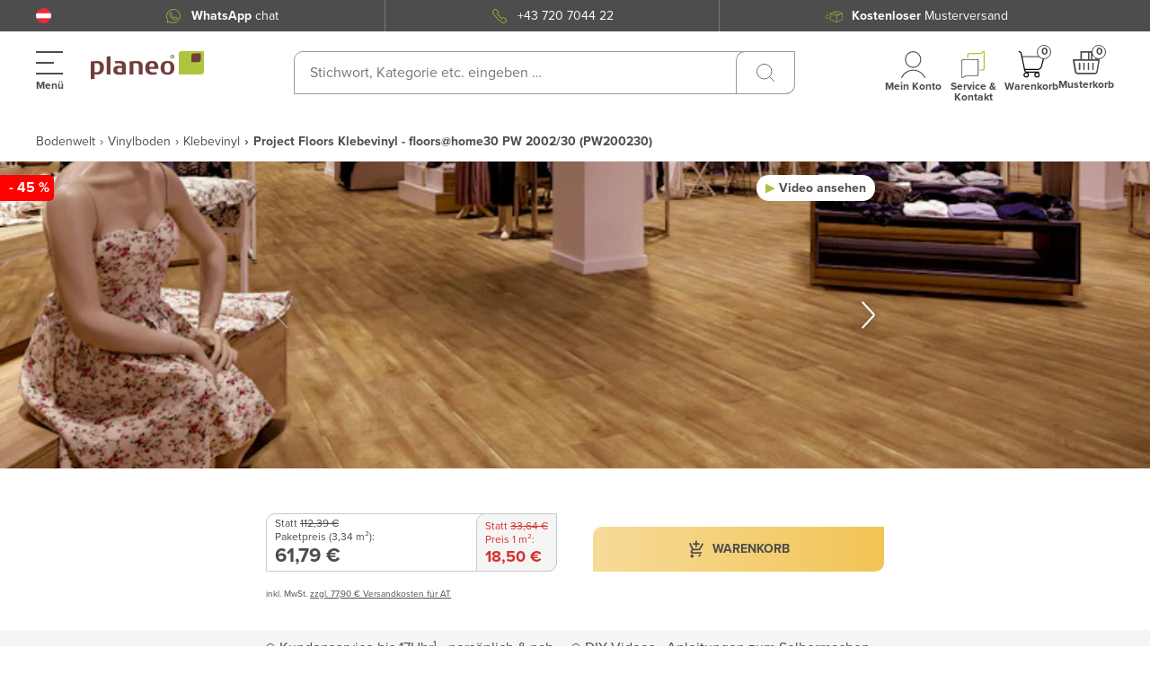

--- FILE ---
content_type: application/javascript; charset=UTF-8
request_url: https://www.planeo.at/_nuxt/a885b13.modern.js
body_size: 1642
content:
(window.webpackJsonp=window.webpackJsonp||[]).push([[172,75],{2080:function(t,e,n){"use strict";n.r(e);n(26),n(34),n(9),n(25),n(11);var o=n(16),r=n(22),l=n(601),c=n(612),d=function(t,e,n,desc){var o,r=arguments.length,l=r<3?e:null===desc?desc=Object.getOwnPropertyDescriptor(e,n):desc;if("object"==typeof Reflect&&"function"==typeof Reflect.decorate)l=Reflect.decorate(t,e,n,desc);else for(var i=t.length-1;i>=0;i--)(o=t[i])&&(l=(r<3?o(l):r>3?o(e,n,l):o(e,n))||l);return r>3&&l&&Object.defineProperty(e,n,l),l},m=class extends o.i{emitLoading(t){return t}setProductAmountDebounced(t){var e=this.inputAmount;try{r.c(new r.a("quantity","change quantity","pdp_customer_quantity_changed_from_".concat(e,"_to_").concat(t),1,{oldAmount:e,newAmount:t}))}catch(t){console.debug(t)}0!=+t?(this.emitLoading(!0),this.$emit("change",t)):this.$store.state.product.price.quantity.inputAmount.value=t}get inputAmount(){return this.$store.state.product.price.quantity.inputAmount.value}set inputAmount(t){this.setProductAmountDebounced(t)}get disallowedUnit(){return!(!this.hideUnits||!this.hideUnits.includes(this.unit.label))}get inputAmountConverted(){if(this.isConverterVisible&&""!=this.$store.state.product.price.quantity.inputAmount.value)return"LFM"===this.unit.code?Object(c.b)(String(this.$store.state.product.price.quantity.inputAmount.value),this.productWidth):"SQM"===this.unit.code?Object(c.a)(String(this.$store.state.product.price.quantity.inputAmount.value),this.productWidth):void 0}set inputAmountConverted(t){var e;this.isConverterVisible&&("LFM"===this.unit.code?e=Object(c.a)(String(t),this.productWidth):"SQM"===this.unit.code&&(e=Object(c.b)(String(t),this.productWidth)),this.setProductAmountDebounced(e))}get isConverterVisible(){return("LFM"===this.unit.code||"SQM"===this.unit.code)&&"1"===this.displayCalculator}get convertationUnitLabel(){return"LFM"===this.unit.code?"m<sup>2</sup>":"SQM"===this.unit.code?"lfm":""}};d([Object(o.e)(Object)],m.prototype,"unit",void 0),d([Object(o.e)({required:!1,type:Boolean,default:!1})],m.prototype,"disabled",void 0),d([Object(o.e)({required:!1,type:Array,default:[]})],m.prototype,"hideUnits",void 0),d([Object(o.e)({required:!1,type:String,default:""})],m.prototype,"productWidth",void 0),d([Object(o.e)({required:!1,type:String,default:"0"})],m.prototype,"displayCalculator",void 0),d([Object(o.b)("loading")],m.prototype,"emitLoading",null),d([Object(l.a)(800)],m.prototype,"setProductAmountDebounced",null);var f=m=d([Object(o.a)({components:{UiInput:()=>n.e(68).then(n.bind(null,569))}})],m),h=(n(695),n(4)),component=Object(h.a)(f,(function(){var t=this,e=t._self._c;t._self._setupProxy;return e("div",{staticClass:"quantity"},[e("label",{staticClass:"quantity__label"},[t._v("\n    "+t._s(""!==t.unit.calculatorLabel?t.unit.calculatorLabel:t.$t("product.quantity.input.label"))+"\n  ")]),t._v(" "),e("div",{staticClass:"quantity__inputs",class:[{" quantity__inputs-2-column":t.isConverterVisible}]},[e("ui-input",{attrs:{name:"quantityInput",type:"number",disabled:t.disabled,"auto-focus-on-enable":!1,required:"",autocomplete:"off",min:1,maxlength:6,placeholder:t.$t("quantity"),underline:"",medium:"",inputmode:"decimal"},scopedSlots:t._u([t.disallowedUnit?null:{key:"append-inner",fn:function(){return[t._v("\n        "+t._s(t.unit.label)+"\n      ")]},proxy:!0}],null,!0),model:{value:t.inputAmount,callback:function(e){t.inputAmount=e},expression:"inputAmount"}}),t._v(" "),t.isConverterVisible?e("ui-input",{attrs:{type:"number",name:"quantityConvertedInput",disabled:t.disabled,"auto-focus-on-enable":!1,autocomplete:"off",min:1,maxlength:6,placeholder:t.$t("quantity"),underline:"",medium:"",inputmode:"decimal"},scopedSlots:t._u([t.disallowedUnit?null:{key:"append-inner",fn:function(){return[e("span",{domProps:{innerHTML:t._s(t.convertationUnitLabel)}})]},proxy:!0}],null,!0),model:{value:t.inputAmountConverted,callback:function(e){t.inputAmountConverted=e},expression:"inputAmountConverted"}}):t._e()],1)])}),[],!1,null,"1224b07f",null);e.default=component.exports},612:function(t,e,n){"use strict";n.d(e,"b",(function(){return o})),n.d(e,"a",(function(){return r})),n.d(e,"c",(function(){return l}));n(14),n(29);function o(t,e){var n=Number(t.replace(/,/,"."))*Number(e.replace(/,/,"."))/1e3;return Math.round(100*n)/100}function r(t,e){var n=1e3*Number(t.replace(/,/,"."))/Number(e.replace(/,/,"."));return Math.round(100*n)/100}function l(){window.scrollTo({top:0,behavior:"smooth"})}},649:function(t,e,n){var content=n(696);content.__esModule&&(content=content.default),"string"==typeof content&&(content=[[t.i,content,""]]),content.locals&&(t.exports=content.locals);(0,n(47).default)("e2035318",content,!0,{sourceMap:!1})},695:function(t,e,n){"use strict";n(649)},696:function(t,e,n){var o=n(46)((function(i){return i[1]}));o.push([t.i,".quantity__label[data-v-1224b07f]{color:#4d4d4d;font-size:18px;font-weight:700;letter-spacing:.18px;line-height:22px;margin-bottom:10px}.quantity__inputs[data-v-1224b07f]{grid-column-gap:15px;-moz-column-gap:15px;column-gap:15px;display:grid;grid-template-columns:auto;width:100%}.quantity__inputs-2-column[data-v-1224b07f]{grid-template-columns:1fr 1fr}.quantity[data-v-1224b07f] .ui-input .ui-input__input{position:relative}.quantity[data-v-1224b07f] .ui-input__input input{width:70%}.quantity[data-v-1224b07f] .ui-input .ui-input__append-inner{position:absolute;right:25px;top:50%;transform:translateY(-50%)}",""]),o.locals={},t.exports=o}}]);

--- FILE ---
content_type: application/javascript; charset=UTF-8
request_url: https://www.planeo.at/_nuxt/6e784be.modern.js
body_size: 19536
content:
(window.webpackJsonp=window.webpackJsonp||[]).push([[82],{109:function(e,t,n){"use strict";var o={};o["developer-mode"]=n(373),o["developer-mode"]=o["developer-mode"].default||o["developer-mode"],o["entry-barrier"]=n(376),o["entry-barrier"]=o["entry-barrier"].default||o["entry-barrier"],o.i18n=n(377),o.i18n=o.i18n.default||o.i18n,o["new-search"]=n(408),o["new-search"]=o["new-search"].default||o["new-search"],o["remote-ip"]=n(409),o["remote-ip"]=o["remote-ip"].default||o["remote-ip"],o["user-agent"]=n(410),o["user-agent"]=o["user-agent"].default||o["user-agent"],o.usercentric=n(411),o.usercentric=o.usercentric.default||o.usercentric,t.a=o},143:function(e,t,n){"use strict";n(26),n(34),n(9),n(11),n(25);var o=n(0),r=window.requestIdleCallback||function(e){var t=Date.now();return setTimeout((function(){e({didTimeout:!1,timeRemaining:()=>Math.max(0,50-(Date.now()-t))})}),1)},c=window.cancelIdleCallback||function(e){clearTimeout(e)},l=window.IntersectionObserver&&new window.IntersectionObserver((e=>{e.forEach((e=>{var{intersectionRatio:t,target:link}=e;t<=0||!link.__prefetch||link.__prefetch()}))}));t.a={name:"NuxtLink",extends:o.default.component("RouterLink"),props:{prefetch:{type:Boolean,default:!0},noPrefetch:{type:Boolean,default:!1}},mounted(){this.prefetch&&!this.noPrefetch&&(this.handleId=r(this.observe,{timeout:2e3}))},beforeDestroy(){c(this.handleId),this.__observed&&(l.unobserve(this.$el),delete this.$el.__prefetch)},methods:{observe(){l&&this.shouldPrefetch()&&(this.$el.__prefetch=this.prefetchLink.bind(this),l.observe(this.$el),this.__observed=!0)},shouldPrefetch(){return this.getPrefetchComponents().length>0},canPrefetch(){var e=navigator.connection;return!(this.$nuxt.isOffline||e&&((e.effectiveType||"").includes("2g")||e.saveData))},getPrefetchComponents(){return this.$router.resolve(this.to,this.$route,this.append).resolved.matched.map((e=>e.components.default)).filter((e=>"function"==typeof e&&!e.options&&!e.__prefetched))},prefetchLink(){if(this.canPrefetch()){l.unobserve(this.$el);var e=this.getPrefetchComponents();for(var t of e){var n=t();n instanceof Promise&&n.catch((()=>{})),t.__prefetched=!0}}}}}},201:function(e,t,n){var o=n(521);function r(){return(r=o((function*(){if(!1 in navigator)throw new Error("serviceWorker is not supported in current browser!");var{Workbox:e}=yield n.e(231).then(n.bind(null,544)),t=new e("/sw.js",{scope:"/"});return yield t.register(),t}))).apply(this,arguments)}n(9),n(25),n(11),window.$workbox=function(){return r.apply(this,arguments)}().catch((e=>{}))},3:function(e,t,n){"use strict";n.d(t,"k",(function(){return f})),n.d(t,"m",(function(){return m})),n.d(t,"l",(function(){return y})),n.d(t,"e",(function(){return v})),n.d(t,"b",(function(){return _})),n.d(t,"s",(function(){return O})),n.d(t,"g",(function(){return w})),n.d(t,"h",(function(){return x})),n.d(t,"d",(function(){return j})),n.d(t,"r",(function(){return P})),n.d(t,"j",(function(){return E})),n.d(t,"t",(function(){return C})),n.d(t,"o",(function(){return $})),n.d(t,"q",(function(){return k})),n.d(t,"f",(function(){return R})),n.d(t,"c",(function(){return S})),n.d(t,"i",(function(){return N})),n.d(t,"p",(function(){return T})),n.d(t,"a",(function(){return F})),n.d(t,"v",(function(){return G})),n.d(t,"n",(function(){return H})),n.d(t,"u",(function(){return K}));var o=n(1),r=n(7),c=(n(118),n(9),n(11),n(25),n(116),n(14),n(29),n(59),n(127),n(93),n(39),n(26),n(34),n(0)),l=n(61);function d(object,e){var t=Object.keys(object);if(Object.getOwnPropertySymbols){var n=Object.getOwnPropertySymbols(object);e&&(n=n.filter((function(e){return Object.getOwnPropertyDescriptor(object,e).enumerable}))),t.push.apply(t,n)}return t}function h(e){for(var i=1;i<arguments.length;i++){var source=null!=arguments[i]?arguments[i]:{};i%2?d(Object(source),!0).forEach((function(t){Object(r.a)(e,t,source[t])})):Object.getOwnPropertyDescriptors?Object.defineProperties(e,Object.getOwnPropertyDescriptors(source)):d(Object(source)).forEach((function(t){Object.defineProperty(e,t,Object.getOwnPropertyDescriptor(source,t))}))}return e}function f(e){c.default.config.errorHandler&&c.default.config.errorHandler(e)}function m(e){return e.then((e=>e.default||e))}function y(e){return e.$options&&"function"==typeof e.$options.fetch&&!e.$options.fetch.length}function v(e){var t=arguments.length>1&&void 0!==arguments[1]?arguments[1]:[],n=e.$children||[];for(var o of n)o.$fetch&&t.push(o),o.$children&&v(o,t);return t}function _(e,t){if(t||!e.options.__hasNuxtData){var n=e.options._originDataFn||e.options.data||function(){return{}};e.options._originDataFn=n,e.options.data=function(){var data=n.call(this,this);return this.$ssrContext&&(t=this.$ssrContext.asyncData[e.cid]),h(h({},data),t)},e.options.__hasNuxtData=!0,e._Ctor&&e._Ctor.options&&(e._Ctor.options.data=e.options.data)}}function O(e){return e.options&&e._Ctor===e||(e.options?(e._Ctor=e,e.extendOptions=e.options):(e=c.default.extend(e))._Ctor=e,!e.options.name&&e.options.__file&&(e.options.name=e.options.__file)),e}function w(e){var t=arguments.length>1&&void 0!==arguments[1]&&arguments[1],n=arguments.length>2&&void 0!==arguments[2]?arguments[2]:"components";return Array.prototype.concat.apply([],e.matched.map(((e,o)=>Object.keys(e[n]).map((r=>(t&&t.push(o),e[n][r]))))))}function x(e){return w(e,arguments.length>1&&void 0!==arguments[1]&&arguments[1],"instances")}function j(e,t){return Array.prototype.concat.apply([],e.matched.map(((e,n)=>Object.keys(e.components).reduce(((o,r)=>(e.components[r]?o.push(t(e.components[r],e.instances[r],e,r,n)):delete e.components[r],o)),[]))))}function P(e,t){return Promise.all(j(e,function(){var e=Object(o.a)((function*(e,n,o,r){if("function"==typeof e&&!e.options)try{e=yield e()}catch(e){if(e&&"ChunkLoadError"===e.name&&"undefined"!=typeof window&&window.sessionStorage){var c=Date.now(),l=parseInt(window.sessionStorage.getItem("nuxt-reload"));(!l||l+6e4<c)&&(window.sessionStorage.setItem("nuxt-reload",c),window.location.reload(!0))}throw e}return o.components[r]=e=O(e),"function"==typeof t?t(e,n,o,r):e}));return function(t,n,o,r){return e.apply(this,arguments)}}()))}function E(e){return L.apply(this,arguments)}function L(){return(L=Object(o.a)((function*(e){if(e)return yield P(e),h(h({},e),{},{meta:w(e).map(((t,n)=>h(h({},t.options.meta),(e.matched[n]||{}).meta)))})}))).apply(this,arguments)}function C(e,t){return A.apply(this,arguments)}function A(){return(A=Object(o.a)((function*(e,t){e.context||(e.context={isStatic:!1,isDev:!1,isHMR:!1,app:e,store:e.store,payload:t.payload,error:t.error,base:e.router.options.base,env:{loqateKey:"GN92-JN88-EJ73-NT44",findLoqateEntPoint:"https://api.addressy.com/Capture/Interactive/Find/v1.00/json3.ws?Limit=7&Key=",retrieveLoqateEntPoint:"https://api.addressy.com/Capture/Interactive/Retrieve/v1.00/json3.ws?Key=",googleApiKey:"AIzaSyCSR8QUOEkXbPm2xU4OKOi5vjOSbQIHAek",youtubeChanelName:"parkettwohnwelt",newsletterApikey:"3l1bz2cjxz8z07d4",newsletterAction:"https://www.klick-tipp.com/api/subscriber/signin.html",newsletter:{PLANEO_DE:{DE:{apiKey:"3l1bz2cjxz8z07d4",action:"https://www.klick-tipp.com/api/subscriber/signin.html"}},PLANEO_COM:{DE:{apiKey:"3l1bz2cjxz8z07d4",action:"https://www.klick-tipp.com/api/subscriber/signin.html"},EN:{apiKey:"3l1bz2cjxz8z07d4",action:"https://www.klick-tipp.com/api/subscriber/signin.html"}},PLANEO_CH:{DE:{apiKey:"5hcfz2cjxz8z8f94",action:"https://app.klicktipp.com/api/subscriber/signin.html"},FR:{apiKey:"5hcjz2cjxz8z5308",action:"https://app.klicktipp.com/api/subscriber/signin.html"},IT:{apiKey:"5hcpz2cjxz8zd0b8",action:"https://app.klicktipp.com/api/subscriber/signin.html"}},PLANEO_FR:{FR:{apiKey:"5hcjz2cjxz8z5308",action:"https://app.klicktipp.com/api/subscriber/signin.html"}},PLANEO_AT:{DE:{apiKey:"5hcfz2cjxz8z8f94",action:"https://app.klicktipp.com/api/subscriber/signin.html"}},PLANEO_IT:{IT:{apiKey:"5hcpz2cjxz8zd0b8",action:"https://app.klicktipp.com/api/subscriber/signin.html"}},PLANEO_NL:{DE:{apiKey:"3l1bz2cjxz8z07d4",action:"https://www.klick-tipp.com/api/subscriber/signin.html"},NL:{apiKey:"3l1bz2cjxz8z07d4",action:"https://www.klick-tipp.com/api/subscriber/signin.html"}}},BASE_URL_PLANEO_DE:"https://www.planeo.de",APIV1_BASE_URL_PLANEO_DE:"https://apiv1.planeo.de",APIV2_BASE_URL_PLANEO_DE:"https://apiv2.planeo.de",GOOGLE_TAG_MANAGER_PLANEO_DE:"GTM-5MHD4ZHS",BASE_URL_PLANEO_CH:"https://www.planeo.ch",APIV1_BASE_URL_PLANEO_CH:"https://apiv1.planeo.ch",APIV2_BASE_URL_PLANEO_CH:"https://apiv2.planeo.ch",GOOGLE_TAG_MANAGER_PLANEO_CH:"GTM-5MHD4ZHS",BASE_URL_PLANEO_COM:"https://www.planeo.com",APIV1_BASE_URL_PLANEO_COM:"https://apiv1.planeo.com",APIV2_BASE_URL_PLANEO_COM:"https://apiv2.planeo.com",GOOGLE_TAG_MANAGER_PLANEO_COM:"GTM-5MHD4ZHS",BASE_URL_PLANEO_AT:"https://www.planeo.at",APIV1_BASE_URL_PLANEO_AT:"https://apiv1.planeo.at",APIV2_BASE_URL_PLANEO_AT:"https://apiv2.planeo.at",GOOGLE_TAG_MANAGER_PLANEO_AT:"GTM-5MHD4ZHS",BASE_URL_PLANEO_FR:"https://www.planeo.fr",APIV1_BASE_URL_PLANEO_FR:"https://apiv1.planeo.fr",APIV2_BASE_URL_PLANEO_FR:"https://apiv2.planeo.fr",GOOGLE_TAG_MANAGER_PLANEO_FR:"GTM-5MHD4ZHS",BASE_URL_PLANEO_IT:"https://www.planeo-shop.it",APIV1_BASE_URL_PLANEO_IT:"https://apiv1.planeo-shop.it",APIV2_BASE_URL_PLANEO_IT:"https://apiv2.planeo-shop.it",GOOGLE_TAG_MANAGER_PLANEO_IT:"GTM-5MHD4ZHS",BASE_URL_PLANEO_NL:"https://www.planeo.nl",APIV1_BASE_URL_PLANEO_NL:"https://apiv1.planeo.nl",APIV2_BASE_URL_PLANEO_NL:"https://apiv2.planeo.nl",NUXT_HOST:"0.0.0.0",NUXT_PORT:"3344",NODE_ENV:"production",NODE_TLS_REJECT_UNAUTHORIZED:"0",CONSOLE_LOGS_VISIBILITY:"false",NEW_RELIC_APP_NAME:"Frontend planeo.de",NEW_RELIC_LICENSE_KEY:"3f73a60f7fbc8c4905e636f995c5e8f5f5c3271f",NEW_RELIC_ENABLED:"true"}},t.req&&(e.context.req=t.req),t.res&&(e.context.res=t.res),t.ssrContext&&(e.context.ssrContext=t.ssrContext),e.context.redirect=(t,path,n)=>{if(t){e.context._redirected=!0;var o=typeof path;if("number"==typeof t||"undefined"!==o&&"object"!==o||(n=path||{},o=typeof(path=t),t=302),"object"===o&&(path=e.router.resolve(path).route.fullPath),!/(^[.]{1,2}\/)|(^\/(?!\/))/.test(path))throw path=Object(l.d)(path,n),window.location.assign(path),new Error("ERR_REDIRECT");e.context.next({path:path,query:n,status:t})}},e.context.nuxtState=window.__NUXT__);var[n,o]=yield Promise.all([E(t.route),E(t.from)]);t.route&&(e.context.route=n),t.from&&(e.context.from=o),t.error&&(e.context.error=t.error),e.context.next=t.next,e.context._redirected=!1,e.context._errored=!1,e.context.isHMR=!1,e.context.params=e.context.route.params||{},e.context.query=e.context.route.query||{}}))).apply(this,arguments)}function $(e,t,n){return!e.length||t._redirected||t._errored||n&&n.aborted?Promise.resolve():k(e[0],t).then((()=>$(e.slice(1),t,n)))}function k(e,t){var n;return(n=2===e.length?new Promise((n=>{e(t,(function(e,data){e&&t.error(e),n(data=data||{})}))})):e(t))&&n instanceof Promise&&"function"==typeof n.then?n:Promise.resolve(n)}function R(base,e){if("hash"===e)return window.location.hash.replace(/^#\//,"");base=decodeURI(base).slice(0,-1);var path=decodeURI(window.location.pathname);base&&path.startsWith(base)&&(path=path.slice(base.length));var t=(path||"/")+window.location.search+window.location.hash;return Object(l.c)(t)}function S(e,t){return function(e,t){for(var n=new Array(e.length),i=0;i<e.length;i++)"object"==typeof e[i]&&(n[i]=new RegExp("^(?:"+e[i].pattern+")$",M(t)));return function(t,o){for(var path="",data=t||{},r=(o||{}).pretty?I:encodeURIComponent,c=0;c<e.length;c++){var l=e[c];if("string"!=typeof l){var d=data[l.name||"pathMatch"],h=void 0;if(null==d){if(l.optional){l.partial&&(path+=l.prefix);continue}throw new TypeError('Expected "'+l.name+'" to be defined')}if(Array.isArray(d)){if(!l.repeat)throw new TypeError('Expected "'+l.name+'" to not repeat, but received `'+JSON.stringify(d)+"`");if(0===d.length){if(l.optional)continue;throw new TypeError('Expected "'+l.name+'" to not be empty')}for(var f=0;f<d.length;f++){if(h=r(d[f]),!n[c].test(h))throw new TypeError('Expected all "'+l.name+'" to match "'+l.pattern+'", but received `'+JSON.stringify(h)+"`");path+=(0===f?l.prefix:l.delimiter)+h}}else{if(h=l.asterisk?z(d):r(d),!n[c].test(h))throw new TypeError('Expected "'+l.name+'" to match "'+l.pattern+'", but received "'+h+'"');path+=l.prefix+h}}else path+=l}return path}}(function(e,t){var n,o=[],r=0,c=0,path="",l=t&&t.delimiter||"/";for(;null!=(n=D.exec(e));){var d=n[0],h=n[1],f=n.index;if(path+=e.slice(c,f),c=f+d.length,h)path+=h[1];else{var m=e[c],y=n[2],v=n[3],_=n[4],O=n[5],w=n[6],x=n[7];path&&(o.push(path),path="");var j=null!=y&&null!=m&&m!==y,P="+"===w||"*"===w,E="?"===w||"*"===w,L=n[2]||l,pattern=_||O;o.push({name:v||r++,prefix:y||"",delimiter:L,optional:E,repeat:P,partial:j,asterisk:Boolean(x),pattern:pattern?U(pattern):x?".*":"[^"+B(L)+"]+?"})}}c<e.length&&(path+=e.substr(c));path&&o.push(path);return o}(e,t),t)}function N(e,t){var n={},o=h(h({},e),t);for(var r in o)String(e[r])!==String(t[r])&&(n[r]=!0);return n}function T(e){var t;if(e.message||"string"==typeof e)t=e.message||e;else try{t=JSON.stringify(e,null,2)}catch(n){t="[".concat(e.constructor.name,"]")}return h(h({},e),{},{message:t,statusCode:e.statusCode||e.status||e.response&&e.response.status||500})}window.onNuxtReadyCbs=[],window.onNuxtReady=e=>{window.onNuxtReadyCbs.push(e)};var D=new RegExp(["(\\\\.)","([\\/.])?(?:(?:\\:(\\w+)(?:\\(((?:\\\\.|[^\\\\()])+)\\))?|\\(((?:\\\\.|[^\\\\()])+)\\))([+*?])?|(\\*))"].join("|"),"g");function I(e,t){var n=t?/[?#]/g:/[/?#]/g;return encodeURI(e).replace(n,(e=>"%"+e.charCodeAt(0).toString(16).toUpperCase()))}function z(e){return I(e,!0)}function B(e){return e.replace(/([.+*?=^!:${}()[\]|/\\])/g,"\\$1")}function U(e){return e.replace(/([=!:$/()])/g,"\\$1")}function M(e){return e&&e.sensitive?"":"i"}function F(e,t,n){e.$options[t]||(e.$options[t]=[]),e.$options[t].includes(n)||e.$options[t].push(n)}var G=l.b,H=(l.e,l.a);function K(e){try{window.history.scrollRestoration=e}catch(e){}}},308:function(e,t,n){"use strict";var o=n(1),r=(n(25),n(0)),c=n(3),l=window.__NUXT__;function d(){if(!this._hydrated)return this.$fetch()}function h(){if((e=this).$vnode&&e.$vnode.elm&&e.$vnode.elm.dataset&&e.$vnode.elm.dataset.fetchKey){var e;this._hydrated=!0,this._fetchKey=this.$vnode.elm.dataset.fetchKey;var data=l.fetch[this._fetchKey];if(data&&data._error)this.$fetchState.error=data._error;else for(var t in data)r.default.set(this.$data,t,data[t])}}function f(){return this._fetchPromise||(this._fetchPromise=m.call(this).then((()=>{delete this._fetchPromise}))),this._fetchPromise}function m(){return y.apply(this,arguments)}function y(){return(y=Object(o.a)((function*(){this.$nuxt.nbFetching++,this.$fetchState.pending=!0,this.$fetchState.error=null,this._hydrated=!1;var e=null,t=Date.now();try{yield this.$options.fetch.call(this)}catch(t){0,e=Object(c.p)(t)}var n=this._fetchDelay-(Date.now()-t);n>0&&(yield new Promise((e=>setTimeout(e,n)))),this.$fetchState.error=e,this.$fetchState.pending=!1,this.$fetchState.timestamp=Date.now(),this.$nextTick((()=>this.$nuxt.nbFetching--))}))).apply(this,arguments)}t.a={beforeCreate(){Object(c.l)(this)&&(this._fetchDelay="number"==typeof this.$options.fetchDelay?this.$options.fetchDelay:200,r.default.util.defineReactive(this,"$fetchState",{pending:!1,error:null,timestamp:Date.now()}),this.$fetch=f.bind(this),Object(c.a)(this,"created",h),Object(c.a)(this,"beforeMount",d))}}},347:function(e,t,n){"use strict";n.r(t),function(e){var t=n(1),o=(n(25),n(19),n(9),n(11),n(26),n(34),n(14),n(0)),r=n(295),c=n(109),l=n(3),d=n(62),h=n(308),f=n(143);o.default.__nuxt__fetch__mixin__||(o.default.mixin(h.a),o.default.__nuxt__fetch__mixin__=!0),o.default.component(f.a.name,f.a),o.default.component("NLink",f.a),e.fetch||(e.fetch=r.a);var m,y,v=[],_=window.__NUXT__||{},O=_.config||{};O._app&&(n.p=Object(l.v)(O._app.cdnURL,O._app.assetsPath)),Object.assign(o.default.config,{silent:!0,performance:!1});var w=o.default.config.errorHandler||console.error;function x(e,t,n){for(var o=component=>{var e=function(component,e){if(!component||!component.options||!component.options[e])return{};var option=component.options[e];if("function"==typeof option){for(var t=arguments.length,n=new Array(t>2?t-2:0),o=2;o<t;o++)n[o-2]=arguments[o];return option(...n)}return option}(component,"transition",t,n)||{};return"string"==typeof e?{name:e}:e},r=n?Object(l.g)(n):[],c=Math.max(e.length,r.length),d=[],h=function(){var t=Object.assign({},o(e[i])),n=Object.assign({},o(r[i]));Object.keys(t).filter((e=>void 0!==t[e]&&!e.toLowerCase().includes("leave"))).forEach((e=>{n[e]=t[e]})),d.push(n)},i=0;i<c;i++)h();return d}function j(e,t,n){return P.apply(this,arguments)}function P(){return(P=Object(t.a)((function*(e,t,n){this._routeChanged=Boolean(m.nuxt.err)||t.name!==e.name,this._paramChanged=!this._routeChanged&&t.path!==e.path,this._queryChanged=!this._paramChanged&&t.fullPath!==e.fullPath,this._diffQuery=this._queryChanged?Object(l.i)(e.query,t.query):[],(this._routeChanged||this._paramChanged)&&this.$loading.start&&!this.$loading.manual&&this.$loading.start();try{if(this._queryChanged)(yield Object(l.r)(e,((e,t)=>({Component:e,instance:t})))).some((n=>{var{Component:o,instance:r}=n,c=o.options.watchQuery;return!0===c||(Array.isArray(c)?c.some((e=>this._diffQuery[e])):"function"==typeof c&&c.apply(r,[e.query,t.query]))}))&&this.$loading.start&&!this.$loading.manual&&this.$loading.start();n()}catch(l){var o=l||{},r=o.statusCode||o.status||o.response&&o.response.status||500,c=o.message||"";if(/^Loading( CSS)? chunk (\d)+ failed\./.test(c))return void window.location.reload(!0);this.error({statusCode:r,message:c}),this.$nuxt.$emit("routeChanged",e,t,o),n()}}))).apply(this,arguments)}function E(e){return Object(l.d)(e,function(){var e=Object(t.a)((function*(e,t,n,o,r){"function"!=typeof e||e.options||(e=yield e());var c=function(e,t){return _.serverRendered&&t&&Object(l.b)(e,t),e._Ctor=e,e}(Object(l.s)(e),_.data?_.data[r]:null);return n.components[o]=c,c}));return function(t,n,o,r,c){return e.apply(this,arguments)}}())}function L(e,t,n,o){var r=["entry-barrier","i18n","user-agent","nuxti18n"],d=!1;if(void 0!==n&&(r=[],(n=Object(l.s)(n)).options.middleware&&(r=r.concat(n.options.middleware)),e.forEach((e=>{e.options.middleware&&(r=r.concat(e.options.middleware))}))),r=r.map((e=>"function"==typeof e?e:("function"!=typeof c.a[e]&&(d=!0,this.error({statusCode:500,message:"Unknown middleware "+e})),c.a[e]))),!d)return Object(l.o)(r,t,o)}function C(e,t,n,o){return A.apply(this,arguments)}function A(){return A=Object(t.a)((function*(e,n,o,r){var c=this;if(!1===this._routeChanged&&!1===this._paramChanged&&!1===this._queryChanged)return o();if(e===n)v=[],!0;else{var h=[];v=Object(l.g)(n,h).map(((e,i)=>Object(l.c)(n.matched[h[i]].path)(n.params)))}var f=!1;yield Object(l.t)(m,{route:e,from:n,error:e=>{r.aborted||m.nuxt.error.call(this,e)},next:(path=>{n.path===path.path&&this.$loading.finish&&this.$loading.finish(),n.path!==path.path&&this.$loading.pause&&this.$loading.pause(),f||(f=!0,o(path))}).bind(this)}),this._dateLastError=m.nuxt.dateErr,this._hadError=Boolean(m.nuxt.err);var y=[],_=Object(l.g)(e,y);if(!_.length){if(yield L.call(this,_,m.context,void 0,r),f)return;if(r.aborted)return void o(!1);var O=(d.a.options||d.a).layout,w=yield this.loadLayout("function"==typeof O?O.call(d.a,m.context):O);if(yield L.call(this,_,m.context,w,r),f)return;return r.aborted?void o(!1):(m.context.error({statusCode:404,message:"This page could not be found"}),o())}_.forEach((e=>{e._Ctor&&e._Ctor.options&&(e.options.asyncData=e._Ctor.options.asyncData,e.options.fetch=e._Ctor.options.fetch)})),this.setTransitions(x(_,e,n));try{if(yield L.call(this,_,m.context,void 0,r),f)return;if(r.aborted)return void o(!1);if(m.context._errored)return o();var j=_[0].options.layout;if("function"==typeof j&&(j=j(m.context)),j=yield this.loadLayout(j),yield L.call(this,_,m.context,j,r),f)return;if(r.aborted)return void o(!1);if(m.context._errored)return o();var P,E=!0;try{for(var C of _)if("function"==typeof C.options.validate&&!(E=yield C.options.validate(m.context)))break}catch(e){return this.error({statusCode:e.statusCode||"500",message:e.message}),o()}if(!E)return this.error({statusCode:404,message:"This page could not be found"}),o();if(yield Promise.all(_.map(function(){var o=Object(t.a)((function*(t,i){t._path=Object(l.c)(e.matched[y[i]].path)(e.params),t._dataRefresh=!1;var o=t._path!==v[i];if(c._routeChanged&&o)t._dataRefresh=!0;else if(c._paramChanged&&o){var r=t.options.watchParam;t._dataRefresh=!1!==r}else if(c._queryChanged){var d=t.options.watchQuery;!0===d?t._dataRefresh=!0:Array.isArray(d)?t._dataRefresh=d.some((e=>c._diffQuery[e])):"function"==typeof d&&(P||(P=Object(l.h)(e)),t._dataRefresh=d.apply(P[i],[e.query,n.query]))}if(c._hadError||!c._isMounted||t._dataRefresh){var h=[],f=t.options.asyncData&&"function"==typeof t.options.asyncData,_=Boolean(t.options.fetch)&&t.options.fetch.length,O=f&&_?30:45;if(f){var w=Object(l.q)(t.options.asyncData,m.context);w.then((e=>{Object(l.b)(t,e),c.$loading.increase&&c.$loading.increase(O)})),h.push(w)}if(c.$loading.manual=!1===t.options.loading,_){var p=t.options.fetch(m.context);p&&(p instanceof Promise||"function"==typeof p.then)||(p=Promise.resolve(p)),p.then((e=>{c.$loading.increase&&c.$loading.increase(O)})),h.push(p)}return Promise.all(h)}}));return function(e,t){return o.apply(this,arguments)}}())),!f){if(this.$loading.finish&&!this.$loading.manual&&this.$loading.finish(),r.aborted)return void o(!1);o()}}catch(t){if(r.aborted)return void o(!1);var A=t||{};if("ERR_REDIRECT"===A.message)return this.$nuxt.$emit("routeChanged",e,n,A);v=[],Object(l.k)(A);var $=(d.a.options||d.a).layout;"function"==typeof $&&($=$(m.context)),yield this.loadLayout($),this.error(A),this.$nuxt.$emit("routeChanged",e,n,A),o()}})),A.apply(this,arguments)}function $(e,t){Object(l.d)(e,((e,t,n,r)=>("object"!=typeof e||e.options||((e=o.default.extend(e))._Ctor=e,n.components[r]=e),e)))}function k(e){return R.apply(this,arguments)}function R(){return(R=Object(t.a)((function*(e){var t=Boolean(this.$options.nuxt.err);this._hadError&&this._dateLastError===this.$options.nuxt.dateErr&&(t=!1);var n=t?(d.a.options||d.a).layout:e.matched[0].components.default.options.layout;"function"==typeof n&&(n=n(m.context)),yield this.loadLayout(n),this.setLayout(n)}))).apply(this,arguments)}function S(e){e._hadError&&e._dateLastError===e.$options.nuxt.dateErr&&e.error()}function N(e,t){if(!1!==this._routeChanged||!1!==this._paramChanged||!1!==this._queryChanged){var n=Object(l.h)(e),r=Object(l.g)(e),c=!1;o.default.nextTick((()=>{n.forEach(((e,i)=>{if(e&&!e._isDestroyed&&e.constructor._dataRefresh&&r[i]===e.constructor&&!0!==e.$vnode.data.keepAlive&&"function"==typeof e.constructor.options.data){var t=e.constructor.options.data.call(e);for(var n in t)o.default.set(e.$data,n,t[n]);c=!0}})),c&&window.$nuxt.$nextTick((()=>{window.$nuxt.$emit("triggerScroll")})),S(this)}))}}function T(){return(T=Object(t.a)((function*(e){m=e.app,y=e.router,e.store;var t=new o.default(m),n=_.layout||"default";yield t.loadLayout(n),t.setLayout(n);var r=()=>{t.$mount("#__nuxt"),y.afterEach($),y.afterEach(k.bind(t)),y.afterEach(N.bind(t)),o.default.nextTick((()=>{!function(e){window.onNuxtReadyCbs.forEach((t=>{"function"==typeof t&&t(e)})),"function"==typeof window._onNuxtLoaded&&window._onNuxtLoaded(e),y.afterEach(((t,n)=>{o.default.nextTick((()=>e.$nuxt.$emit("routeChanged",t,n)))}))}(t)}))},c=yield Promise.all(E(m.context.route));t.setTransitions=t.$options.nuxt.setTransitions.bind(t),c.length&&(t.setTransitions(x(c,y.currentRoute)),v=y.currentRoute.matched.map((e=>Object(l.c)(e.path)(y.currentRoute.params)))),t.$loading={},_.error&&t.error(_.error),y.beforeEach(j.bind(t));var d=null,h=C.bind(t);if(y.beforeEach(((e,t,n)=>{d&&(d.aborted=!0),h(e,t,n,d={aborted:!1})})),_.serverRendered&&Object(l.n)(_.routePath,t.context.route.path))return r();var f=()=>{$(y.currentRoute,y.currentRoute),k.call(t,y.currentRoute),S(t),r()};yield new Promise((e=>setTimeout(e,0))),C.call(t,y.currentRoute,y.currentRoute,(path=>{if(path){var e=y.afterEach(((t,n)=>{e(),f()}));y.push(path,void 0,(e=>{e&&w(e)}))}else f()}),{aborted:!1})}))).apply(this,arguments)}Object(d.b)(null,_.config).then((function(e){return T.apply(this,arguments)})).catch(w)}.call(this,n(58))},62:function(e,t,n){"use strict";n.d(t,"b",(function(){return Tt})),n.d(t,"a",(function(){return k.a}));var o=n(1),r=n(7),c=(n(118),n(19),n(25),n(14),n(29),n(0)),l=n(51),d=n(110),h=n(197),f=n.n(h),m=n(91),y=n.n(m),v=(n(9),n(11),n(198)),_=n(61),O=n(3);"scrollRestoration"in window.history&&(Object(O.u)("manual"),window.addEventListener("beforeunload",(()=>{Object(O.u)("auto")})),window.addEventListener("load",(()=>{Object(O.u)("manual")})));function w(object,e){var t=Object.keys(object);if(Object.getOwnPropertySymbols){var n=Object.getOwnPropertySymbols(object);e&&(n=n.filter((function(e){return Object.getOwnPropertyDescriptor(object,e).enumerable}))),t.push.apply(t,n)}return t}function x(e){for(var i=1;i<arguments.length;i++){var source=null!=arguments[i]?arguments[i]:{};i%2?w(Object(source),!0).forEach((function(t){Object(r.a)(e,t,source[t])})):Object.getOwnPropertyDescriptors?Object.defineProperties(e,Object.getOwnPropertyDescriptors(source)):w(Object(source)).forEach((function(t){Object.defineProperty(e,t,Object.getOwnPropertyDescriptor(source,t))}))}return e}var j=()=>Object(O.m)(n.e(100).then(n.bind(null,2101))),P=()=>Object(O.m)(n.e(106).then(n.bind(null,2107))),E=()=>{};c.default.use(v.a);var L={mode:"history",base:"/",linkActiveClass:"nuxt-link-active",linkExactActiveClass:"nuxt-link-exact-active",scrollBehavior:function(e,t,n){var o=!1,r=e!==t;n?o=n:r&&function(e){var t=Object(O.g)(e);if(1===t.length){var{options:n={}}=t[0];return!1!==n.scrollToTop}return t.some((e=>{var{options:t}=e;return t&&t.scrollToTop}))}(e)&&(o={x:0,y:0});var c=window.$nuxt;return(!r||e.path===t.path&&e.hash!==t.hash)&&c.$nextTick((()=>c.$emit("triggerScroll"))),new Promise((t=>{c.$once("triggerScroll",(()=>{if(e.hash){var n=e.hash;void 0!==window.CSS&&void 0!==window.CSS.escape&&(n="#"+window.CSS.escape(n.substr(1)));try{var r=document.querySelector(n);if(r){var c;o={selector:n};var l=Number(null===(c=getComputedStyle(r)["scroll-margin-top"])||void 0===c?void 0:c.replace("px",""));l&&(o.offset={y:l})}}catch(e){console.warn("Failed to save scroll position. Please add CSS.escape() polyfill (https://github.com/mathiasbynens/CSS.escape).")}}t(o)}))}))},routes:[{path:"/DeveloperMode",component:j,name:"DeveloperMode"},{path:"/static/:black-week?/layouts/BlackWeekCarousel",component:()=>Object(O.m)(Promise.all([n.e(1),n.e(0),n.e(114)]).then(n.bind(null,2068))),name:"static-black-week-layouts-BlackWeekCarousel"},{path:"/:account?/CreateAccount",component:()=>Object(O.m)(n.e(101).then(n.bind(null,2102))),name:"account-CreateAccount"},{path:"/:account?/Login",component:()=>Object(O.m)(n.e(102).then(n.bind(null,2103))),name:"account-Login"},{path:"/:account?/OrderOverview",component:()=>Object(O.m)(n.e(103).then(n.bind(null,2104))),name:"account-OrderOverview"},{path:"/:account?/PasswordReset",component:()=>Object(O.m)(n.e(104).then(n.bind(null,2105))),name:"account-PasswordReset"},{path:"/:catalog-category?/Index",component:()=>Object(O.m)(n.e(105).then(n.bind(null,2106))),name:"catalog-category-Index"},{path:"/:cms?/Contact",component:P,name:"cms-Contact"},{path:"/:manufacturer?/manufacturer",component:()=>Object(O.m)(n.e(113).then(n.bind(null,2108))),name:"manufacturer-manufacturer"},{path:"/:catalog-category?/parts/CategoryProducts",component:()=>Object(O.m)(n.e(36).then(n.bind(null,2109))),name:"catalog-category-parts-CategoryProducts"},{path:"/:catalog-category?/parts/Filter",component:()=>Object(O.m)(n.e(37).then(n.bind(null,2110))),name:"catalog-category-parts-Filter"},{path:"/:catalog-category?/parts/PageHead",component:()=>Object(O.m)(n.e(38).then(n.bind(null,2111))),name:"catalog-category-parts-PageHead"},{path:"/:catalog-category?/parts/PageToolBar",component:()=>Object(O.m)(n.e(39).then(n.bind(null,2112))),name:"catalog-category-parts-PageToolBar"},{path:"/:catalog-category?/parts/Subcategories",component:()=>Object(O.m)(n.e(40).then(n.bind(null,2113))),name:"catalog-category-parts-Subcategories"},{path:"/:home?/layouts/About",component:()=>Object(O.m)(n.e(41).then(n.bind(null,2114))),name:"home-layouts-About"},{path:"/:home?/layouts/AboutGrid",component:()=>Object(O.m)(n.e(42).then(n.bind(null,2115))),name:"home-layouts-AboutGrid"},{path:"/:home?/layouts/Founder",component:()=>Object(O.m)(n.e(108).then(n.bind(null,2116))),name:"home-layouts-Founder"},{path:"/:home?/layouts/FounderBlock",component:()=>Object(O.m)(n.e(13).then(n.bind(null,2117))),name:"home-layouts-FounderBlock"},{path:"/:home?/layouts/HeadBanner",component:()=>Object(O.m)(n.e(109).then(n.bind(null,2083))),name:"home-layouts-HeadBanner"},{path:"/:home?/layouts/Manufacturer",component:()=>Object(O.m)(Promise.all([n.e(1),n.e(0),n.e(9)]).then(n.bind(null,2118))),name:"home-layouts-Manufacturer"},{path:"/:home?/layouts/ProbesInfo",component:()=>Object(O.m)(n.e(43).then(n.bind(null,2119))),name:"home-layouts-ProbesInfo"},{path:"/:home?/layouts/SaleCampaignBanner",component:()=>Object(O.m)(n.e(14).then(n.bind(null,2120))),name:"home-layouts-SaleCampaignBanner"},{path:"/:home?/layouts/SaleCampaignCountdown",component:()=>Object(O.m)(n.e(15).then(n.bind(null,2121))),name:"home-layouts-SaleCampaignCountdown"},{path:"/:home?/layouts/TopCategories",component:()=>Object(O.m)(n.e(44).then(n.bind(null,2122))),name:"home-layouts-TopCategories"},{path:"/:home?/layouts/TopSeoUrls",component:()=>Object(O.m)(n.e(45).then(n.bind(null,2123))),name:"home-layouts-TopSeoUrls"},{path:"/:home?/layouts/TrustedShops",component:()=>Object(O.m)(Promise.all([n.e(1),n.e(0),n.e(7)]).then(n.bind(null,705))),name:"home-layouts-TrustedShops"},{path:"/:home?/layouts/USPs",component:()=>Object(O.m)(Promise.all([n.e(1),n.e(0),n.e(16)]).then(n.bind(null,2124))),name:"home-layouts-USPs"},{path:"/:home?/layouts/VideosCarousel",component:()=>Object(O.m)(Promise.all([n.e(1),n.e(0),n.e(46)]).then(n.bind(null,2125))),name:"home-layouts-VideosCarousel"},{path:"/:home?/layouts/WorldsCarousel",component:()=>Object(O.m)(Promise.all([n.e(1),n.e(0),n.e(110)]).then(n.bind(null,2069))),name:"home-layouts-WorldsCarousel"},{path:"/:home?/layouts/WorldsSection",component:()=>Object(O.m)(n.e(111).then(n.bind(null,2070))),name:"home-layouts-WorldsSection"},{path:"/:home?/layouts/YoutubeVideos",component:()=>Object(O.m)(n.e(17).then(n.bind(null,2126))),name:"home-layouts-YoutubeVideos"},{path:"/developer-mode.html",component:j,alias:["/de/developer-mode.html","/fr/developer-mode.html","/it/developer-mode.html","/developer-mode.html"],name:"developer-mode"},{path:"/kontakt.html",component:P,alias:["/de/kontakt.html","/fr/kontakt.html","/it/kontakt.html","/kontakt.html"],name:"kontakt"},{path:"/",component:()=>Object(O.m)(n.e(107).then(n.bind(null,2095))),alias:["/de/","/fr/","/it/","/"],name:"home"},{path:"/search",component:()=>Object(O.m)(n.e(144).then(n.bind(null,2096))),alias:["/de/search","/fr/search","/it/search","/search"],name:"search"},{path:"/:inquiry(fragen-zum-produkt|grossabnehmeranfrage)/:sku(.+)",component:()=>Object(O.m)(n.e(112).then(n.bind(null,2127))),alias:["/de/:inquiry(fragen-zum-produkt|grossabnehmeranfrage)/:sku(.+)","/fr/:inquiry(fragen-zum-produkt|grossabnehmeranfrage)/:sku(.+)","/it/:inquiry(fragen-zum-produkt|grossabnehmeranfrage)/:sku(.+)","/:inquiry(fragen-zum-produkt|grossabnehmeranfrage)/:sku(.+)"],name:"inquiry"},{path:"/:requestPath(.+\\.html)",component:()=>Object(O.m)(n.e(228).then(n.bind(null,2128))),name:"byPath"}],fallback:!1};var C={name:"NuxtChild",functional:!0,props:{nuxtChildKey:{type:String,default:""},keepAlive:Boolean,keepAliveProps:{type:Object,default:void 0}},render(e,t){var{parent:n,data:data,props:o}=t,r=n.$createElement;data.nuxtChild=!0;for(var c=n,l=n.$nuxt.nuxt.transitions,d=n.$nuxt.nuxt.defaultTransition,h=0;n;)n.$vnode&&n.$vnode.data.nuxtChild&&h++,n=n.$parent;data.nuxtChildDepth=h;var f=l[h]||d,m={};A.forEach((e=>{void 0!==f[e]&&(m[e]=f[e])}));var y={};$.forEach((e=>{"function"==typeof f[e]&&(y[e]=f[e].bind(c))}));var v=y.beforeEnter;if(y.beforeEnter=e=>{if(window.$nuxt.$nextTick((()=>{window.$nuxt.$emit("triggerScroll")})),v)return v.call(c,e)},!1===f.css){var _=y.leave;(!_||_.length<2)&&(y.leave=(e,t)=>{_&&_.call(c,e),c.$nextTick(t)})}var O=r("routerView",data);return o.keepAlive&&(O=r("keep-alive",{props:o.keepAliveProps},[O])),r("transition",{props:m,on:y},[O])}},A=["name","mode","appear","css","type","duration","enterClass","leaveClass","appearClass","enterActiveClass","enterActiveClass","leaveActiveClass","appearActiveClass","enterToClass","leaveToClass","appearToClass"],$=["beforeEnter","enter","afterEnter","enterCancelled","beforeLeave","leave","afterLeave","leaveCancelled","beforeAppear","appear","afterAppear","appearCancelled"],k=n(69),R=(n(39),{name:"Nuxt",components:{NuxtChild:C,NuxtError:k.a},props:{nuxtChildKey:{type:String,default:void 0},keepAlive:Boolean,keepAliveProps:{type:Object,default:void 0},name:{type:String,default:"default"}},errorCaptured(e){this.displayingNuxtError&&(this.errorFromNuxtError=e,this.$forceUpdate())},computed:{routerViewKey(){if(void 0!==this.nuxtChildKey||this.$route.matched.length>1)return this.nuxtChildKey||Object(O.c)(this.$route.matched[0].path)(this.$route.params);var[e]=this.$route.matched;if(!e)return this.$route.path;var t=e.components.default;if(t&&t.options){var{options:n}=t;if(n.key)return"function"==typeof n.key?n.key(this.$route):n.key}return/\/$/.test(e.path)?this.$route.path:this.$route.path.replace(/\/$/,"")}},beforeCreate(){c.default.util.defineReactive(this,"nuxt",this.$root.$options.nuxt)},render(e){return this.nuxt.err?this.errorFromNuxtError?(this.$nextTick((()=>this.errorFromNuxtError=!1)),e("div",{},[e("h2","An error occurred while showing the error page"),e("p","Unfortunately an error occurred and while showing the error page another error occurred"),e("p","Error details: ".concat(this.errorFromNuxtError.toString())),e("nuxt-link",{props:{to:"/"}},"Go back to home")])):(this.displayingNuxtError=!0,this.$nextTick((()=>this.displayingNuxtError=!1)),e(k.a,{props:{error:this.nuxt.err}})):e("NuxtChild",{key:this.routerViewKey,props:this.$props})}}),S=n(310),N=(n(421),{}),T={_default:()=>n.e(97).then(n.bind(null,2233)).then((e=>Object(O.s)(e.default||e))),_devMode:()=>n.e(98).then(n.bind(null,2129)).then((e=>Object(O.s)(e.default||e))),_empty:()=>n.e(99).then(n.bind(null,2234)).then((e=>Object(O.s)(e.default||e)))},D={render(e,t){var n=e("NuxtLoading",{ref:"loading"}),o=e(this.layout||"nuxt"),r=e("div",{domProps:{id:"__layout"},key:this.layoutName},[o]),c=e("transition",{props:{name:"layout",mode:"out-in"},on:{beforeEnter(e){window.$nuxt.$nextTick((()=>{window.$nuxt.$emit("triggerScroll")}))}}},[r]);return e("div",{domProps:{id:"__nuxt"}},[n,c])},data:()=>({isOnline:!0,layout:null,layoutName:"",nbFetching:0}),beforeCreate(){c.default.util.defineReactive(this,"nuxt",this.$options.nuxt)},created(){this.$root.$options.$nuxt=this,window.$nuxt=this,this.refreshOnlineStatus(),window.addEventListener("online",this.refreshOnlineStatus),window.addEventListener("offline",this.refreshOnlineStatus),this.error=this.nuxt.error,this.context=this.$options.context},mounted(){var e=this;return Object(o.a)((function*(){e.$loading=e.$refs.loading}))()},watch:{"nuxt.err":"errorChanged"},computed:{isOffline(){return!this.isOnline},isFetching(){return this.nbFetching>0}},methods:{refreshOnlineStatus(){void 0===window.navigator.onLine?this.isOnline=!0:this.isOnline=window.navigator.onLine},refresh(){var e=this;return Object(o.a)((function*(){var t=Object(O.h)(e.$route);if(t.length){e.$loading.start();var n=t.map(function(){var t=Object(o.a)((function*(t){var p=[];for(var component of(t.$options.fetch&&t.$options.fetch.length&&p.push(Object(O.q)(t.$options.fetch,e.context)),t.$options.asyncData&&p.push(Object(O.q)(t.$options.asyncData,e.context).then((e=>{for(var n in e)c.default.set(t.$data,n,e[n])}))),yield Promise.all(p),p=[],t.$fetch&&p.push(t.$fetch()),Object(O.e)(t.$vnode.componentInstance)))p.push(component.$fetch());return Promise.all(p)}));return function(e){return t.apply(this,arguments)}}());try{yield Promise.all(n)}catch(t){e.$loading.fail(t),Object(O.k)(t),e.error(t)}e.$loading.finish()}}))()},errorChanged(){var e=this;return Object(o.a)((function*(){if(e.nuxt.err){e.$loading&&(e.$loading.fail&&e.$loading.fail(e.nuxt.err),e.$loading.finish&&e.$loading.finish());var t=(k.a.options||k.a).layout;"function"==typeof t&&(t=t(e.context)),yield e.loadLayout(t),e.setLayout(t)}}))()},setLayout(e){e&&N["_"+e]||(e="default"),this.layoutName=e;var t="_"+e;return this.layout=N[t],this.layout},loadLayout(e){var t=!e,n=!(T["_"+e]||N["_"+e]),o="_"+(t||n?"default":e);return N[o]?Promise.resolve(N[o]):T[o]().then((e=>(N[o]=e,delete T[o],N[o]))).catch((e=>{if(this.$nuxt)return this.$nuxt.error({statusCode:500,message:e.message})}))}},components:{NuxtLoading:S.a}};n(26);c.default.use(l.a);var I=["state","getters","actions","mutations"],z={};(z=function(e,t){if((e=e.default||e).commit)throw new Error("[nuxt] ".concat(t," should export a method that returns a Vuex instance."));return"function"!=typeof e&&(e=Object.assign({},e)),U(e,t)}(n(486),"store/index.ts")).modules=z.modules||{},M(n(41),"root.ts"),M(n(120),"_modules/account.ts"),M(n(76),"_modules/breadcrumb.ts"),M(n(81),"_modules/cart.ts"),M(n(121),"_modules/catalog-category.ts"),M(n(115),"_modules/cms-page.ts"),M(n(488),"_modules/customer.ts"),M(n(32),"_modules/environment.ts"),M(n(489),"_modules/i18n.ts"),M(n(490),"_modules/manufacturer.ts"),M(n(119),"_modules/notifications.ts"),M(n(13),"_modules/page.ts"),M(n(23),"_modules/product.ts"),M(n(140),"_modules/return-invoice.ts"),M(n(128),"_modules/returns-account-info.ts"),M(n(491),"_modules/reviews.ts"),M(n(74),"_modules/sale-campaign.ts"),M(n(64),"_modules/sample-products.ts"),M(n(113),"_modules/search-overlay.ts"),M(n(42),"_modules/shipping.ts"),M(n(70),"_modules/shop-localization.ts"),M(n(31),"_modules/shop.ts"),M(n(77),"_modules/sidebar.ts"),M(n(492),"_modules/slider.ts"),M(n(10),"_modules/visuals.ts"),M(n(183),"_modules/youtube-videos.ts"),M(n(6),"_types/axios.ts"),M(n(36),"_types/common.ts"),M(n(108),"_types/meta.ts"),M(n(195),"service/build-logger.ts"),M(n(493),"service/check-internal-user.ts"),M(n(316),"service/get-request-path-by-apiv2.ts"),M(n(182),"service/get-shipping-zone.ts"),M(n(184),"service/notifications.service.ts"),M(n(107),"service/search.service.ts"),M(n(178),"_types/page/index.ts"),M(n(180),"_types/localization/index.ts"),M(n(324),"_types/interfaces/index.ts"),M(n(494),"_types/inquiry/index.ts"),M(n(495),"_types/cart/index.ts"),M(n(325),"_types/_account/create-account.ts"),M(n(326),"_types/_account/login-credentials.ts"),M(n(327),"_types/_account/password-reset.ts"),M(n(496),"_types/_components/magentoFooter.ts"),M(n(497),"_types/_components/shippingCountrySelection.ts"),M(n(328),"_types/_loqate/addresses.ts"),M(n(498),"_types/about/about.ts"),M(n(499),"_types/accordion/accordion.ts"),M(n(37),"_types/cart/sample.ts"),M(n(153),"_types/catalog-category/category.ts"),M(n(500),"_types/catalog-category/label.ts"),M(n(189),"_types/catalog-category/manufacture.ts"),M(n(185),"_types/catalog-category/page.ts"),M(n(188),"_types/catalog-category/pagination.ts"),M(n(187),"_types/catalog-category/sort.ts"),M(n(186),"_types/catalog-category/subcategory.ts"),M(n(501),"_types/delivery/delivery.ts"),M(n(190),"_types/filter/filter.ts"),M(n(53),"_types/header-notification/notification.ts"),M(n(502),"_types/languages/language.ts"),M(n(60),"_types/price/price.ts"),M(n(329),"_types/product/custom-option-type.ts"),M(n(503),"_types/product/product-image.ts"),M(n(151),"_types/product/product-inquiry.ts"),M(n(45),"_types/product/product.ts"),M(n(330),"_types/return-invoice/account-info.ts"),M(n(331),"_types/return-invoice/option.ts"),M(n(193),"_types/return-invoice/order-item.ts"),M(n(192),"_types/return-invoice/order.ts"),M(n(191),"_types/return-invoice/page.ts"),M(n(504),"_types/return-invoice/submit-form-data.ts"),M(n(505),"_types/reviews/reviews.ts"),M(n(181),"_types/sale-campaign/sale-campaign.ts"),M(n(506),"_types/search/sarch-results.ts"),M(n(321),"_types/search/search-tabs.ts"),M(n(194),"_types/search/search.ts"),M(n(507),"_types/sidebar/sidebar.ts"),M(n(177),"_types/tax/tax.ts"),M(n(508),"_types/validation/validation.ts"),M(n(139),"_types/product/configurator/index.ts"),M(n(509),"_types/video-library/frame/IModalFrameConfig.ts"),M(n(510),"_types/video-library/frame/ModalFrameConfig.ts"),M(n(511),"_types/video-library/pagination/IPaginate.ts"),M(n(332),"_types/video-library/pagination/Paginate.ts");var B=z instanceof Function?z:()=>new l.a.Store(Object.assign({strict:!1},z));function U(e,t){if(e.state&&"function"!=typeof e.state){console.warn("'state' should be a method that returns an object in ".concat(t));var n=Object.assign({},e.state);e=Object.assign({},e,{state:()=>n})}return e}function M(e,t){e=e.default||e;var n=t.replace(/\.(js|mjs|ts)$/,"").split("/"),o=n[n.length-1],r="store/".concat(t);if(e="state"===o?function(e,t){if("function"!=typeof e){console.warn("".concat(t," should export a method that returns an object"));var n=Object.assign({},e);return()=>n}return U(e,t)}(e,r):U(e,r),I.includes(o)){var c=o;G(F(z,n,{isProperty:!0}),e,c)}else{"index"===o&&(n.pop(),o=n[n.length-1]);var l=F(z,n);for(var d of I)G(l,e[d],d);!1===e.namespaced&&delete l.namespaced}}function F(e,t){var{isProperty:n=!1}=arguments.length>2&&void 0!==arguments[2]?arguments[2]:{};if(!t.length||n&&1===t.length)return e;var o=t.shift();return e.modules[o]=e.modules[o]||{},e.modules[o].namespaced=!0,e.modules[o].modules=e.modules[o].modules||{},F(e.modules[o],t,{isProperty:n})}function G(e,t,n){t&&("state"===n?e.state=t||e.state:e[n]=Object.assign({},e[n],t))}var H=n(299),K=n(112);function V(object,e){var t=Object.keys(object);if(Object.getOwnPropertySymbols){var n=Object.getOwnPropertySymbols(object);e&&(n=n.filter((function(e){return Object.getOwnPropertyDescriptor(object,e).enumerable}))),t.push.apply(t,n)}return t}function W(e){for(var i=1;i<arguments.length;i++){var source=null!=arguments[i]?arguments[i]:{};i%2?V(Object(source),!0).forEach((function(t){Object(r.a)(e,t,source[t])})):Object.getOwnPropertyDescriptors?Object.defineProperties(e,Object.getOwnPropertyDescriptors(source)):V(Object(source)).forEach((function(t){Object.defineProperty(e,t,Object.getOwnPropertyDescriptor(source,t))}))}return e}var X={breakpoints:{mobile:767,tablet:1360,desktop:999999},mixin_path:"/build/temp/frontend/node_modules/nuxt-device-is/lib/module.mixin.js",helpers_path:"/build/temp/frontend/node_modules/nuxt-device-is/lib/module.helpers.js"},J=W({},X&&X.breakpoints?X.breakpoints:{mobile:720,tablet:1024,laptop:1440,desktop:999999});function Q(e){return Object(K.c)(e)?document.documentElement.clientWidth:window.innerWidth}var Z=function(e,t){var n,o=e.$deviceIs?e.$deviceIs:Object(H.a)();e&&e.req&&e.req.headers?o.update(Object(K.a)(e.req.headers["user-agent"])):(o.update(Object(K.b)(Q(navigator.userAgent),J)),n=o.update,window.addEventListener("resize",(function(){n(Object(K.b)(Q(navigator.userAgent),J))}))),e.$deviceIs||(e.$deviceIs=o,t("deviceIs",o))},Y=(n(34),n(2)),ee=(n(219),n(93),n(55),n(516),n(199)),te=n.n(ee);function ne(text){return"[nuxt-i18n] ".concat(text)}function oe(e,t){var n=[],o=[];for(var r of e){var{code:code}=r,c=r.iso||code;o.push({code:code,iso:c})}var l=function(e){var r=o.find((t=>t.iso.toLowerCase()===e.toLowerCase()));if(r)return n.push({code:r.code,score:1-d/t.length}),"break"};for(var[d,h]of t.entries()){if("break"===l(h))break}var f=function(){var e=y.split("-")[0].toLowerCase(),r=o.find((t=>t.iso.split("-")[0].toLowerCase()===e));if(r)return n.push({code:r.code,score:.999-m/t.length}),"break"};for(var[m,y]of t.entries()){if("break"===f())break}return n.length>1&&n.sort(((e,t)=>e.score===t.score?t.code.length-e.code.length:t.score-e.score)),n.length?n[0].code:void 0}function re(e){return new RegExp("^/(".concat(e.join("|"),")(?:/|$)"),"i")}var ae=n(88);function ie(object,e){var t=Object.keys(object);if(Object.getOwnPropertySymbols){var n=Object.getOwnPropertySymbols(object);e&&(n=n.filter((function(e){return Object.getOwnPropertyDescriptor(object,e).enumerable}))),t.push.apply(t,n)}return t}function se(e){for(var i=1;i<arguments.length;i++){var source=null!=arguments[i]?arguments[i]:{};i%2?ie(Object(source),!0).forEach((function(t){Object(r.a)(e,t,source[t])})):Object.getOwnPropertyDescriptors?Object.defineProperties(e,Object.getOwnPropertyDescriptors(source)):ie(Object(source)).forEach((function(t){Object.defineProperty(e,t,Object.getOwnPropertyDescriptor(source,t))}))}return e}function ce(e,t){return le.apply(this,arguments)}function le(){return(le=Object(o.a)((function*(e,t){var{app:n}=e,{i18n:o}=n;if(o.loadedLanguages||(o.loadedLanguages=[]),!o.loadedLanguages.includes(t)){var r=Y.c.normalizedLocales.find((e=>e.code===t));if(r){var{file:c}=r;c||console.warn(ne("Could not find lang file for locale ".concat(t)))}else console.warn(ne('Attempted to load messages for non-existant locale code "'.concat(t,'"')))}}))).apply(this,arguments)}function ue(e,t,n,o){var{differentDomains:r,normalizedLocales:c}=o;if("function"==typeof e)return e(t);if(r&&n){var l=pe(n,t.req,{normalizedLocales:c});if(l)return l}return e}function pe(e,t,n){var o,{normalizedLocales:r}=n,c=r.find((t=>t.code===e));if(c&&c.domain)return Object(ae.hasProtocol)(c.domain)?c.domain:(o=window.location.protocol.split(":")[0],"".concat(o,"://").concat(c.domain));console.warn(ne("Could not find domain name for locale ".concat(e)))}function de(){return de=Object(o.a)((function*(e){var t=arguments.length>1&&void 0!==arguments[1]?arguments[1]:null,n=arguments.length>2&&void 0!==arguments[2]?arguments[2]:null,o=arguments.length>3?arguments[3]:void 0;o&&e&&(null!==t&&o.syncLocale&&(yield e.dispatch(o.moduleName+"/setLocale",t)),null!==n&&o.syncMessages&&(yield e.dispatch(o.moduleName+"/setMessages",n)))})),de.apply(this,arguments)}var he=n(311),fe=(n(154),n(109)),me=function(){var e=Object(o.a)((function*(e){var{app:t,isHMR:n}=e;if(!n){var[o,r,c]=yield t.i18n.__onNavigate(e.route);if(o&&r){var l=c?e.route.query:void 0;e.redirect(o,r,l)}}}));return function(t){return e.apply(this,arguments)}}();fe.a.nuxti18n=me;var ye=["params"];function ge(object,e){var t=Object.keys(object);if(Object.getOwnPropertySymbols){var n=Object.getOwnPropertySymbols(object);e&&(n=n.filter((function(e){return Object.getOwnPropertyDescriptor(object,e).enumerable}))),t.push.apply(t,n)}return t}function ve(e){for(var i=1;i<arguments.length;i++){var source=null!=arguments[i]?arguments[i]:{};i%2?ge(Object(source),!0).forEach((function(t){Object(r.a)(e,t,source[t])})):Object.getOwnPropertyDescriptors?Object.defineProperties(e,Object.getOwnPropertyDescriptors(source)):ge(Object(source)).forEach((function(t){Object.defineProperty(e,t,Object.getOwnPropertyDescriptor(source,t))}))}return e}function be(e,t){var n=we.call(this,e,t);return n?n.route.fullPath:""}function _e(e,t){var n=we.call(this,e,t);return n?n.route:void 0}function Oe(e,t){var n=we.call(this,e,t);return n?n.location:void 0}function we(e,t){if(e){var{i18n:n}=this;if(t=t||n.locale){"string"==typeof e&&(e="/"===e[0]?{path:e}:{name:e});var o=Object.assign({},e);if(o.path&&!o.name){var r=this.router.resolve(o).route,c=this.getRouteBaseName(r);if(c)o={name:Pe(c,t),params:r.params,query:r.query,hash:r.hash};else!(t===Y.c.defaultLocale&&[Y.a.STRATEGIES.PREFIX_EXCEPT_DEFAULT,Y.a.STRATEGIES.PREFIX_AND_DEFAULT].includes(Y.c.strategy)||Y.c.strategy===Y.a.STRATEGIES.NO_PREFIX||n.differentDomains)&&(o.path="/".concat(t).concat(o.path)),o.path=Y.b.trailingSlash?Object(ae.withTrailingSlash)(o.path,!0):Object(ae.withoutTrailingSlash)(o.path,!0)}else{o.name||o.path||(o.name=this.getRouteBaseName()),o.name=Pe(o.name,t);var{params:l}=o;l&&void 0===l[0]&&l.pathMatch&&(l[0]=l.pathMatch)}var d=this.router.resolve(o);return d.route.name?d:this.router.resolve(e)}}}function xe(e){var t=this.getRouteBaseName();if(!t)return"";var{i18n:n,route:o,store:r}=this,{params:c}=o,l=Object(he.a)(o,ye),d={};Y.c.vuex&&Y.c.vuex.syncRouteParams&&r&&(d=r.getters["".concat(Y.c.vuex.moduleName,"/localeRouteParams")](e));var h=Object.assign({},l,{name:t,params:ve(ve(ve({},c),d),{},{0:c.pathMatch})}),path=this.localePath(h,e);if(n.differentDomains){var f={differentDomains:n.differentDomains,normalizedLocales:Y.c.normalizedLocales},m=pe(e,this.req,f);m&&(path=m+path)}return path}function je(e){var t=void 0!==e?e:this.route;if(t&&t.name)return t.name.split(Y.c.routesNameSeparator)[0]}function Pe(e,t){var n=e+(Y.c.strategy===Y.a.STRATEGIES.NO_PREFIX?"":Y.c.routesNameSeparator+t);return t===Y.c.defaultLocale&&Y.c.strategy===Y.a.STRATEGIES.PREFIX_AND_DEFAULT&&(n+=Y.c.routesNameSeparator+Y.c.defaultLocaleRouteNameSuffix),n}var Ee=function(e){return function(){var t={getRouteBaseName:this.getRouteBaseName,i18n:this.$i18n,localePath:this.localePath,localeRoute:this.localeRoute,localeLocation:this.localeLocation,req:null,route:this.$route,router:this.$router,store:this.$store};return e.call(t,...arguments)}},Le=function(e,t){return function(){var{app:n,req:o,route:r,store:c}=e,l={getRouteBaseName:n.getRouteBaseName,i18n:n.i18n,localePath:n.localePath,localeLocation:n.localeLocation,localeRoute:n.localeRoute,req:null,route:r,router:n.router,store:c};return t.call(l,...arguments)}},Ce={install(e){e.mixin({methods:{localePath:Ee(be),localeRoute:Ee(_e),localeLocation:Ee(Oe),switchLocalePath:Ee(xe),getRouteBaseName:Ee(je)}})}},Ae=e=>{c.default.use(Ce);var{app:t,store:n}=e;t.localePath=e.localePath=Le(e,be),t.localeRoute=e.localeRoute=Le(e,_e),t.localeLocation=e.localeLocation=Le(e,Oe),t.switchLocalePath=e.switchLocalePath=Le(e,xe),t.getRouteBaseName=e.getRouteBaseName=Le(e,je),n&&(n.localePath=t.localePath,n.localeRoute=t.localeRoute,n.localeLocation=t.localeLocation,n.switchLocalePath=t.switchLocalePath,n.getRouteBaseName=t.getRouteBaseName)},$e=(n(59),n(200));n(333),n(334),n(335),n(336),n(337),n(338),n(339),n(340),n(341),n(342),n(343),n(344),n(345);function ke(object,e){var t=Object.keys(object);if(Object.getOwnPropertySymbols){var n=Object.getOwnPropertySymbols(object);e&&(n=n.filter((function(e){return Object.getOwnPropertyDescriptor(object,e).enumerable}))),t.push.apply(t,n)}return t}function Re(e){for(var i=1;i<arguments.length;i++){var source=null!=arguments[i]?arguments[i]:{};i%2?ke(Object(source),!0).forEach((function(t){Object(r.a)(e,t,source[t])})):Object.getOwnPropertyDescriptors?Object.defineProperties(e,Object.getOwnPropertyDescriptors(source)):ke(Object(source)).forEach((function(t){Object.defineProperty(e,t,Object.getOwnPropertyDescriptor(source,t))}))}return e}function Se(){var{addDirAttribute:e=!0,addSeoAttributes:t=!1}=arguments.length>0&&void 0!==arguments[0]?arguments[0]:{};if(!this.$i18n)return{};var n={htmlAttrs:{},link:[],meta:[]},o=this.$i18n.localeProperties,r=o.iso,c=o.dir||Y.c.defaultDirection;if(e&&(n.htmlAttrs.dir=c),t&&(d.a.hasMetaInfo?d.a.hasMetaInfo(this):this._hasMetaInfo)&&this.$i18n.locale&&this.$i18n.locales&&!1!==this.$options[Y.a.COMPONENT_OPTIONS_KEY]&&(!this.$options[Y.a.COMPONENT_OPTIONS_KEY]||!1!==this.$options[Y.a.COMPONENT_OPTIONS_KEY].seo)){r&&(n.htmlAttrs.lang=r);var l=this.$i18n.locales;(function(e,t,link){if(Y.c.strategy===Y.a.STRATEGIES.NO_PREFIX)return;var n=new Map;for(var o of e){var r=o.iso;if(r){var[c,l]=r.split("-");c&&l&&(o.isCatchallLocale||!n.has(c))&&n.set(c,o),n.set(r,o)}else console.warn(ne("Locale ISO code is required to generate alternate link"))}for(var[d,h]of n.entries()){var m=this.switchLocalePath(h.code);m&&link.push({hid:"i18n-alt-".concat(d),rel:"alternate",href:f(m,t),hreflang:d})}if(Y.c.defaultLocale){var y=this.switchLocalePath(Y.c.defaultLocale);y&&link.push({hid:"i18n-xd",rel:"alternate",href:f(y,t),hreflang:"x-default"})}}).bind(this)(l,this.$i18n.__baseUrl,n.link),function(e,link){var t=this.localeRoute(Re(Re({},this.$route),{},{name:this.getRouteBaseName()})),n=t?t.path:null;n&&link.push({hid:"i18n-can",rel:"canonical",href:f(n,e)})}.bind(this)(this.$i18n.__baseUrl,n.link),function(e,t,meta){var n=e&&t;if(!n)return;meta.push({hid:"i18n-og",property:"og:locale",content:h(t)})}.bind(this)(o,r,n.meta),function(e,t,meta){var n=e.filter((e=>{var n=e.iso;return n&&n!==t}));if(n.length){var o=n.map((e=>({hid:"i18n-og-alt-".concat(e.iso),property:"og:locale:alternate",content:h(e.iso)})));meta.push(...o)}}.bind(this)(l,r,n.meta)}function h(e){return(e||"").replace(/-/g,"_")}function f(e,t){return e.match(/^https?:\/\//)?e:t+e}return n}function Ne(){return Se.call(this,{addDirAttribute:!1,addSeoAttributes:!0})}var Te=n(92);c.default.use($e.a);var De=function(){var e=Object(o.a)((function*(e){var{app:t,route:n,store:r,req:l,res:d,redirect:h}=e;Y.c.vuex&&r&&function(e,t,n){var o={namespaced:!0,state:()=>se(se(se({},t.syncLocale?{locale:""}:{}),t.syncMessages?{messages:{}}:{}),t.syncRouteParams?{routeParams:{}}:{}),actions:se(se(se({},t.syncLocale?{setLocale(e,t){var{commit:n}=e;n("setLocale",t)}}:{}),t.syncMessages?{setMessages(e,t){var{commit:n}=e;n("setMessages",t)}}:{}),t.syncRouteParams?{setRouteParams(e,t){var{commit:n}=e;n("setRouteParams",t)}}:{}),mutations:se(se(se({},t.syncLocale?{setLocale(e,t){e.locale=t}}:{}),t.syncMessages?{setMessages(e,t){e.messages=t}}:{}),t.syncRouteParams?{setRouteParams(e,t){e.routeParams=t}}:{}),getters:se({},t.syncRouteParams?{localeRouteParams:e=>{var{routeParams:t}=e;return e=>t&&t[e]||{}}}:{})};e.registerModule(t.moduleName,o,{preserveState:!!e.state[t.moduleName]})}(r,Y.c.vuex,Y.c.localeCodes);var{lazy:f}=Y.c,{alwaysRedirect:m,fallbackLocale:y,onlyOnNoPrefix:v,onlyOnRoot:_,useCookie:O,cookieKey:w,cookieDomain:x,cookieSecure:j,cookieCrossOrigin:P}=(f&&(!0===f||f.skipNuxtState),Y.c.detectBrowserLanguage),E=function(){var n=Object(o.a)((function*(n){var{initialSetup:o=!1}=arguments.length>1&&void 0!==arguments[1]?arguments[1]:{};if(n&&(o||!t.i18n.differentDomains)){var l=t.i18n.locale;if(n!==l){var d=t.i18n.onBeforeLanguageSwitch(l,n,o,e);if(d&&t.i18n.localeCodes.includes(d)){if(d===l)return;n=d}if(o||t.i18n.beforeLanguageSwitch(l,n),O&&t.i18n.setLocaleCookie(n),Y.c.langDir){var f=t.i18n.fallbackLocale;if(Y.c.lazy){if(f){var m=[];Array.isArray(f)?m=f.map((t=>ce(e,t))):"object"==typeof f?(f[n]&&(m=m.concat(f[n].map((t=>ce(e,t))))),f.default&&(m=m.concat(f.default.map((t=>ce(e,t)))))):n!==f&&m.push(ce(e,f)),yield Promise.all(m)}yield ce(e,n)}else yield Promise.all(Y.c.localeCodes.map((t=>ce(e,t))))}t.i18n.locale=n;var y=Y.c.normalizedLocales.find((e=>e.code===n))||{code:n};for(var v of Object.keys(t.i18n.localeProperties))t.i18n.localeProperties[v]=void 0;for(var[_,w]of Object.entries(y))c.default.set(t.i18n.localeProperties,_,Object(Te.a)(w));Y.c.vuex&&(yield function(e){return de.apply(this,arguments)}(r,n,t.i18n.getLocaleMessage(n),Y.c.vuex));var{route:x}=e,j=C(x,n);o?t.i18n.__redirect=j:(t.i18n.onLanguageSwitched(l,n),j&&h(j))}}}));return function(e){return n.apply(this,arguments)}}(),L=function(e,t){var{routesNameSeparator:n,defaultLocaleRouteNameSuffix:o}=t,r="(".concat(e.join("|"),")"),c="(?:".concat(n).concat(o,")?"),l=new RegExp("".concat(n).concat(r).concat(c,"$"),"i"),d=re(e);return e=>{if(e.name){var t=e.name.match(l);if(t&&t.length>1)return t[1]}else if(e.path){var n=e.path.match(d);if(n&&n.length>1)return n[1]}return""}}(Y.c.localeCodes,{routesNameSeparator:Y.c.routesNameSeparator,defaultLocaleRouteNameSuffix:Y.c.defaultLocaleRouteNameSuffix}),C=(e,n)=>{if(!n||t.i18n.differentDomains||Y.c.strategy===Y.a.STRATEGIES.NO_PREFIX)return"";if(L(e)===n&&(!_&&!v||n!==Y.c.defaultLocale||Y.c.strategy!==Y.a.STRATEGIES.PREFIX_AND_DEFAULT))return"";var o=t.switchLocalePath(n);return o||(o=t.localePath(e.fullPath,n)),!o||o===e.fullPath||o.startsWith("//")?"":o},A=function(){var n=Object(o.a)((function*(n){if("/"===n.path&&Y.c.rootRedirect){var o=302,path=Y.c.rootRedirect;return"string"!=typeof Y.c.rootRedirect&&(o=Y.c.rootRedirect.statusCode,path=Y.c.rootRedirect.path),[o,"/".concat(path),!0]}var r=t.i18n.__redirect;if(r)return t.i18n.__redirect=null,[302,r];var c={differentDomains:Y.c.differentDomains,normalizedLocales:Y.c.normalizedLocales};t.i18n.__baseUrl=ue(Y.c.baseUrl,e,t.i18n.locale,c);var l=Y.c.detectBrowserLanguage&&S(n)||L(n)||t.i18n.locale||t.i18n.defaultLocale||"";return Y.c.skipSettingLocaleOnNavigate?(t.i18n.__pendingLocale=l,t.i18n.__pendingLocalePromise=new Promise((e=>{t.i18n.__resolvePendingLocalePromise=e}))):yield t.i18n.setLocale(l),[null,null]}));return function(e){return n.apply(this,arguments)}}(),$=function(){var e=Object(o.a)((function*(){t.i18n.__pendingLocale&&(yield t.i18n.setLocale(t.i18n.__pendingLocale),t.i18n.__resolvePendingLocalePromise(""),t.i18n.__pendingLocale=null)}));return function(){return e.apply(this,arguments)}}(),k=function(){var e=Object(o.a)((function*(){t.i18n.__pendingLocale&&(yield t.i18n.__pendingLocalePromise)}));return function(){return e.apply(this,arguments)}}(),R=()=>"undefined"!=typeof navigator&&navigator.languages?oe(Y.c.normalizedLocales,navigator.languages):l&&void 0!==l.headers["accept-language"]?oe(Y.c.normalizedLocales,l.headers["accept-language"].split(",").map((e=>e.split(";")[0]))):void 0,S=e=>{if(Y.c.strategy!==Y.a.STRATEGIES.NO_PREFIX)if(_){if("/"!==e.path)return""}else if(v&&!m&&e.path.match(re(Y.c.localeCodes)))return"";var n;O&&(n=t.i18n.getLocaleCookie())||(n=R());var o=n||y;return!o||O&&!m&&t.i18n.getLocaleCookie()||o===t.i18n.locale?"":o},N=e=>{e.locales=Object(Te.a)(Y.c.locales),e.localeCodes=Object(Te.a)(Y.c.localeCodes),e.localeProperties=c.default.observable(Object(Te.a)(Y.c.normalizedLocales.find((t=>t.code===e.locale))||{code:e.locale})),e.defaultLocale=Y.c.defaultLocale,e.differentDomains=Y.c.differentDomains,e.beforeLanguageSwitch=Y.c.beforeLanguageSwitch,e.onBeforeLanguageSwitch=Y.c.onBeforeLanguageSwitch,e.onLanguageSwitched=Y.c.onLanguageSwitched,e.setLocaleCookie=e=>function(e,t,n){var{useCookie:o,cookieDomain:r,cookieKey:c,cookieSecure:l,cookieCrossOrigin:d}=n;if(o){var h=new Date,f={expires:new Date(h.setDate(h.getDate()+365)),path:"/",sameSite:d?"none":"lax",secure:d||l};r&&(f.domain=r),te.a.set(c,e,f)}}(e,0,{useCookie:O,cookieDomain:x,cookieKey:w,cookieSecure:j,cookieCrossOrigin:P}),e.getLocaleCookie=()=>function(e,t){var n,{useCookie:o,cookieKey:r,localeCodes:c}=t;if(o&&(n=te.a.get(r))&&c.includes(n))return n}(0,{useCookie:O,cookieKey:w,localeCodes:Y.c.localeCodes}),e.setLocale=e=>E(e),e.getBrowserLocale=()=>R(),e.finalizePendingLocaleChange=$,e.waitForPendingLocaleChange=k,e.__baseUrl=t.i18n.__baseUrl,e.__pendingLocale=t.i18n.__pendingLocale,e.__pendingLocalePromise=t.i18n.__pendingLocalePromise,e.__resolvePendingLocalePromise=t.i18n.__resolvePendingLocalePromise},T="function"==typeof Y.c.vueI18n?yield Y.c.vueI18n(e):Object(Te.a)(Y.c.vueI18n);T.componentInstanceCreatedListener=N,t.i18n=e.i18n=new $e.a(T),t.i18n.locale="",t.i18n.fallbackLocale=T.fallbackLocale||"",N(t.i18n);var D={differentDomains:Y.c.differentDomains,normalizedLocales:Y.c.normalizedLocales};if(t.i18n.__baseUrl=ue(Y.c.baseUrl,e,"",D),t.i18n.__onNavigate=A,c.default.prototype.$nuxtI18nSeo=Ne,c.default.prototype.$nuxtI18nHead=Se,r&&(r.$i18n=t.i18n,r.state.localeDomains))for(var I of t.i18n.locales)"string"!=typeof I&&(I.domain=r.state.localeDomains[I.code]);var z=Y.c.detectBrowserLanguage?S(n):"";if(!z){var{vuex:B}=Y.c;if(B&&B.syncLocale&&r&&""!==r.state[B.moduleName].locale)z=r.state[B.moduleName].locale;else if(t.i18n.differentDomains){z=function(e,t){var n;if(n=window.location.host){var o=e.find((e=>e.domain===n));if(o)return o.code}return""}(Y.c.normalizedLocales)}else if(Y.c.strategy!==Y.a.STRATEGIES.NO_PREFIX){z=L(n)}}!z&&O&&(z=t.i18n.getLocaleCookie()),z||(z=t.i18n.defaultLocale||""),yield E(z,{initialSetup:!0})}));return function(t){return e.apply(this,arguments)}}(),Ie=n(300);function ze(object,e){var t=Object.keys(object);if(Object.getOwnPropertySymbols){var n=Object.getOwnPropertySymbols(object);e&&(n=n.filter((function(e){return Object.getOwnPropertyDescriptor(object,e).enumerable}))),t.push.apply(t,n)}return t}function Be(e){for(var i=1;i<arguments.length;i++){var source=null!=arguments[i]?arguments[i]:{};i%2?ze(Object(source),!0).forEach((function(t){Object(r.a)(e,t,source[t])})):Object.getOwnPropertyDescriptors?Object.defineProperties(e,Object.getOwnPropertyDescriptors(source)):ze(Object(source)).forEach((function(t){Object.defineProperty(e,t,Object.getOwnPropertyDescriptor(source,t))}))}return e}class Ue{constructor(e){var{hideBadge:t,language:n,mode:o,siteKey:r,version:c,size:l}=e;if(!r)throw new Error("ReCaptcha error: No key provided");if(!c)throw new Error("ReCaptcha error: No version provided");this._elements={},this._grecaptcha=null,this._eventBus=null,this._ready=!1,this.hideBadge=t,this.language=n,this.siteKey=r,this.version=c,this.size=l,this.mode=o}destroy(){if(this._ready){this._ready=!1;var{head:head}=document,{style:style}=this._elements,e=[...document.head.querySelectorAll("script")].filter((script=>script.src.includes("recaptcha")));e.length&&e.forEach((script=>head.removeChild(script))),head.contains(style)&&head.removeChild(style);var t=document.querySelector(".grecaptcha-badge");t&&t.remove()}}execute(e){var t=this;return Object(o.a)((function*(){try{if(yield t.init(),"grecaptcha"in window)return t._grecaptcha.execute(t.siteKey,{action:e})}catch(e){throw new Error("ReCaptcha error: Failed to execute ".concat(e))}}))()}getResponse(e){return new Promise(((t,n)=>{if("grecaptcha"in window)if("invisible"==this.size)this._grecaptcha.execute(e),window.recaptchaSuccessCallback=e=>{this._eventBus.emit("recaptcha-success",e),t(e)},window.recaptchaErrorCallback=e=>{this._eventBus.emit("recaptcha-error",e),n(e)};else{var o=this._grecaptcha.getResponse(e);if(o)this._eventBus.emit("recaptcha-success",o),t(o);else{var r="Failed to execute";this._eventBus.emit("recaptcha-error",r),n(r)}}}))}init(){if(this._ready)return this._ready;this._eventBus=new Ie.EventEmitter,this._elements={script:document.createElement("script"),style:document.createElement("style")};var{script:script,style:style}=this._elements;script.setAttribute("async",""),script.setAttribute("defer","");var e=[];3===this.version&&e.push("render="+this.siteKey),this.language&&e.push("hl="+this.language);var t="https://www.recaptcha.net/recaptcha/api.js";return"enterprise"===this.mode&&(t=t.replace("api.js","enterprise.js"),e.push("render="+this.siteKey)),script.setAttribute("src",t+"?"+e.join("&")),window.recaptchaSuccessCallback=e=>this._eventBus.emit("recaptcha-success",e),window.recaptchaExpiredCallback=()=>this._eventBus.emit("recaptcha-expired"),window.recaptchaErrorCallback=()=>this._eventBus.emit("recaptcha-error","Failed to execute"),this._ready=new Promise(((e,t)=>{script.addEventListener("load",(()=>{3===this.version&&this.hideBadge?(style.innerHTML=".grecaptcha-badge { display: none }",document.head.appendChild(style)):2===this.version&&this.hideBadge&&(style.innerHTML=".grecaptcha-badge { visibility: hidden; }",document.head.appendChild(style)),this._grecaptcha=window.grecaptcha.enterprise||window.grecaptcha,this._grecaptcha.ready(e)})),script.addEventListener("error",(()=>{document.head.removeChild(script),t("ReCaptcha error: Failed to load script"),this._ready=null})),document.head.appendChild(script)})),this._ready}on(e,t){return this._eventBus.on(e,t)}reset(e){2!==this.version&&void 0===e||this._grecaptcha.reset(e)}render(e,t){var{sitekey:n,theme:o}=t;return this._grecaptcha.render(e.$el||e,{sitekey:n,theme:o})}}var qe=function(e,t){var{recaptcha:o={}}=e.$config||{},r=Be(Be({},{hideBadge:!1,siteKey:"6LfVaqAUAAAAABauEd5z3XUzQEDZzFTD2IPoxCDO",version:3}),o);c.default.component("Recaptcha",(()=>n.e(219).then(n.bind(null,2130)))),t("recaptcha",new Ue(r))},Me=n(301),Fe=n.n(Me),Ge=(e,t)=>{var{req:n,res:o}=e,r=!0;t("cookies",Fe()(n,o,r))},He=n(87),Ke=n.n(He),Ve=n(302);function We(object,e){var t=Object.keys(object);if(Object.getOwnPropertySymbols){var n=Object.getOwnPropertySymbols(object);e&&(n=n.filter((function(e){return Object.getOwnPropertyDescriptor(object,e).enumerable}))),t.push.apply(t,n)}return t}function Xe(e){for(var i=1;i<arguments.length;i++){var source=null!=arguments[i]?arguments[i]:{};i%2?We(Object(source),!0).forEach((function(t){Object(r.a)(e,t,source[t])})):Object.getOwnPropertyDescriptors?Object.defineProperties(e,Object.getOwnPropertyDescriptors(source)):We(Object(source)).forEach((function(t){Object.defineProperty(e,t,Object.getOwnPropertyDescriptor(source,t))}))}return e}var Je={setBaseURL(e){this.defaults.baseURL=e},setHeader(e,t){var n=arguments.length>2&&void 0!==arguments[2]?arguments[2]:"common";for(var o of Array.isArray(n)?n:[n])t?this.defaults.headers[o][e]=t:delete this.defaults.headers[o][e]},setToken(e,t){var n=arguments.length>2&&void 0!==arguments[2]?arguments[2]:"common",o=e?(t?t+" ":"")+e:null;this.setHeader("Authorization",o,n)},onRequest(e){this.interceptors.request.use((t=>e(t)||t))},onResponse(e){this.interceptors.response.use((t=>e(t)||t))},onRequestError(e){this.interceptors.request.use(void 0,(t=>e(t)||Promise.reject(t)))},onResponseError(e){this.interceptors.response.use(void 0,(t=>e(t)||Promise.reject(t)))},onError(e){this.onRequestError(e),this.onResponseError(e)},create(e){return Ye(Object(Ve.a)(e,this.defaults))}},Qe=function(e){Je["$"+e]=function(){return this[e].apply(this,arguments).then((e=>e&&e.data))}};for(var Ze of["request","delete","get","head","options","post","put","patch"])Qe(Ze);var Ye=e=>{var t=Ke.a.create(e);return t.CancelToken=Ke.a.CancelToken,t.isCancel=Ke.a.isCancel,(e=>{for(var t in Je)e[t]=Je[t].bind(e)})(t),t.onRequest((e=>{e.headers=Xe(Xe({},t.defaults.headers.common),e.headers)})),et(t),tt(t),t},et=e=>{e.onRequest((e=>{void 0===e.withCredentials&&(/^https?:\/\//i.test(e.url)&&0!==e.url.indexOf(e.baseURL)||(e.withCredentials=!0))}))},tt=e=>{var t={finish:()=>{},start:()=>{},fail:()=>{},set:()=>{}},n=()=>{var e="undefined"!=typeof window&&window.$nuxt;return e&&e.$loading&&e.$loading.set?e.$loading:t},o=0;e.onRequest((e=>{e&&!1===e.progress||o++})),e.onResponse((e=>{e&&e.config&&!1===e.config.progress||--o<=0&&(o=0,n().finish())})),e.onError((e=>{e&&e.config&&!1===e.config.progress||(o--,Ke.a.isCancel(e)?o<=0&&(o=0,n().finish()):(n().fail(),n().finish()))}));var r=e=>{if(o&&e.total){var progress=100*e.loaded/(e.total*o);n().set(Math.min(100,progress))}};e.defaults.onUploadProgress=r,e.defaults.onDownloadProgress=r},nt=(e,t)=>{var n=e.$config&&e.$config.axios||{},o=n.browserBaseURL||n.browserBaseUrl||n.baseURL||n.baseUrl||"/";var r=Ye({baseURL:o,headers:{common:{Accept:"application/json, text/plain, */*"},delete:{},get:{},head:{},post:{},put:{},patch:{}}});e.$axios=r,t("axios",r)},ot=n(303),at=n.n(ot);c.default.use(at.a);var it=n(201),st=n.n(it),ct=n(550),lt=n(144),ut=n(145),pt=n(312),ht=n(89),ft={screens:{xs:0,sm:320,md:767,lg:1360,xl:1920,xxl:1536,"2xl":1536},presets:{},provider:"imgix",domains:["planeo.imgix.net","planeo-media.imgix.net"],alias:{}};ft.providers={static:{provider:pt,defaults:{}},imgix:{provider:ht,defaults:{baseURL:"https://planeo.imgix.net"}},"imgix-media":{provider:ht,defaults:{baseURL:"https://planeo-media.imgix.net"}},"imgix-url":{provider:ht,defaults:{baseURL:!1}}},c.default.component(lt.a.name,lt.a),c.default.component(ut.a.name,ut.a),c.default.component("NImg",lt.a),c.default.component("NPicture",ut.a);var mt=function(e,t){t("img",Object(ct.a)(ft,e))},yt=n(202),gt=n(203),vt=n(204),bt=n(205),_t=n(206),Ot=n(207),wt=n(208),xt=n(209),jt=n(210),Pt=n(211),Et=n(212),Lt=n(213),Ct=n(214),At=n(215);function $t(object,e){var t=Object.keys(object);if(Object.getOwnPropertySymbols){var n=Object.getOwnPropertySymbols(object);e&&(n=n.filter((function(e){return Object.getOwnPropertyDescriptor(object,e).enumerable}))),t.push.apply(t,n)}return t}function kt(e){for(var i=1;i<arguments.length;i++){var source=null!=arguments[i]?arguments[i]:{};i%2?$t(Object(source),!0).forEach((function(t){Object(r.a)(e,t,source[t])})):Object.getOwnPropertyDescriptors?Object.defineProperties(e,Object.getOwnPropertyDescriptors(source)):$t(Object(source)).forEach((function(t){Object.defineProperty(e,t,Object.getOwnPropertyDescriptor(source,t))}))}return e}c.default.component(f.a.name,f.a),c.default.component(y.a.name,kt(kt({},y.a),{},{render:(e,t)=>(y.a._warned||(y.a._warned=!0,console.warn("<no-ssr> has been deprecated and will be removed in Nuxt 3, please use <client-only> instead")),y.a.render(e,t))})),c.default.component(C.name,C),c.default.component("NChild",C),c.default.component(R.name,R),Object.defineProperty(c.default.prototype,"$nuxt",{get(){var e=this.$root?this.$root.$options.$nuxt:null;return e||"undefined"==typeof window?e:window.$nuxt},configurable:!0}),c.default.use(d.a,{keyName:"head",attribute:"data-n-head",ssrAttribute:"data-n-head-ssr",tagIDKeyName:"hid"});var Rt={name:"page",mode:"out-in",appear:!1,appearClass:"appear",appearActiveClass:"appear-active",appearToClass:"appear-to"},St=l.a.Store.prototype.registerModule;function Nt(path,e){var t=arguments.length>2&&void 0!==arguments[2]?arguments[2]:{},n=Array.isArray(path)?!!path.reduce(((e,path)=>e&&e[path]),this.state):path in this.state;return St.call(this,path,e,kt({preserveState:n},t))}function Tt(e){return Dt.apply(this,arguments)}function Dt(){return Dt=Object(o.a)((function*(e){var t=arguments.length>1&&void 0!==arguments[1]?arguments[1]:{},n=B(e),r=yield function(e,t){var base=t._app&&t._app.basePath||L.base,n=new v.a(x(x({},L),{},{base:base})),o=n.push;n.push=function(e){var t=arguments.length>1&&void 0!==arguments[1]?arguments[1]:E,n=arguments.length>2?arguments[2]:void 0;return o.call(this,e,t,n)};var r=n.resolve.bind(n);return n.resolve=(e,t,n)=>("string"==typeof e&&(e=Object(_.c)(e)),r(e,t,n)),n}(0,t);n.$router=r,n.registerModule=Nt;var l=kt({head:{titleTemplate:e=>e?"".concat(e):"Vinyl-, Parkett- & Laminatboden schnell + sicher kaufen auf planeo.de!",meta:[{charset:"utf-8"},{name:"viewport",content:"width=device-width, initial-scale=1, maximum-scale=5"},{hid:"description",name:"description",content:""},{name:"msapplication-TileColor",content:"#ffffff"},{name:"msapplication-TileImage",content:"/mstile-144x144.png"},{name:"theme-color",content:"#ffffff"}],link:[{rel:"apple-touch-startup-image",href:"/planeo-kosmos-open-graph.jpg"},{rel:"apple-touch-icon",href:"/apple-touch-icon.png"},{rel:"apple-touch-icon",sizes:"57x57",href:"/apple-touch-icon-57x57.png"},{rel:"apple-touch-icon",sizes:"60x60",href:"/apple-touch-icon-60x60.png"},{rel:"apple-touch-icon",sizes:"72x72",href:"/apple-touch-icon-72x72.png"},{rel:"apple-touch-icon",sizes:"76x76",href:"/apple-touch-icon-76x76.png"},{rel:"apple-touch-icon",sizes:"114x114",href:"/apple-touch-icon-114x114.png"},{rel:"apple-touch-icon",sizes:"120x120",href:"/apple-touch-icon-120x120.png"},{rel:"apple-touch-icon",sizes:"144x144",href:"/apple-touch-icon-144x144.png"},{rel:"apple-touch-icon",sizes:"152x152",href:"/apple-touch-icon-152x152.png"},{rel:"apple-touch-icon",sizes:"180x180",href:"/apple-touch-icon-180x180.png"},{rel:"apple-touch-icon",sizes:"512x512",href:"/apple-touch-icon-512x512.png"},{rel:"icon",type:"image/png",sizes:"32x32",href:"/favicon-32x32.png"},{rel:"icon",type:"image/png",sizes:"194x194",href:"/favicon-194x194.png"},{rel:"icon",type:"image/png",sizes:"192x192",href:"/android-chrome-192x192.png"},{rel:"icon",type:"image/png",sizes:"96x96",href:"/favicon-96x96.png"},{rel:"icon",type:"image/png",sizes:"16x16",href:"/favicon-16x16.png"},{rel:"shortcut icon",href:"/favicon-16x16.png"},{rel:"manifest",href:"/site.webmanifest",crossorigin:"use-credentials"},{rel:"mask-icon",href:"/safari-pinned-tab.svg",color:"#5bbad5"},{rel:"preconnect",href:"https://cloud.ccm19.de"},{rel:"preconnect",href:"https://planeo-media.imgix.net"},{rel:"preconnect",href:"https://planeo.imgix.net"},{rel:"stylesheet",href:"https://cdnjs.cloudflare.com/ajax/libs/font-awesome/5.15.3/css/fontawesome.min.css"}],style:[],script:[]},store:n,router:r,nuxt:{defaultTransition:Rt,transitions:[Rt],setTransitions(e){return Array.isArray(e)||(e=[e]),e=e.map((e=>e=e?"string"==typeof e?Object.assign({},Rt,{name:e}):Object.assign({},Rt,e):Rt)),this.$options.nuxt.transitions=e,e},err:null,dateErr:null,error(t){t=t||null,l.context._errored=Boolean(t),t=t?Object(O.p)(t):null;var n=l.nuxt;return this&&(n=this.nuxt||this.$options.nuxt),n.dateErr=Date.now(),n.err=t,e&&(e.nuxt.error=t),t}}},D);n.app=l;var d,h=e?e.next:e=>l.router.push(e);if(e)d=r.resolve(e.url).route;else{var path=Object(O.f)(r.options.base,r.options.mode);d=r.resolve(path).route}function f(e,t){if(!e)throw new Error("inject(key, value) has no key provided");if(void 0===t)throw new Error("inject('".concat(e,"', value) has no value provided"));l[e="$"+e]=t,l.context[e]||(l.context[e]=t),n[e]=l[e];var o="__nuxt_"+e+"_installed__";c.default[o]||(c.default[o]=!0,c.default.use((()=>{Object.prototype.hasOwnProperty.call(c.default.prototype,e)||Object.defineProperty(c.default.prototype,e,{get(){return this.$root.$options[e]}})})))}return yield Object(O.t)(l,{store:n,route:d,next:h,error:l.nuxt.error.bind(l),payload:e?e.payload:void 0,req:e?e.req:void 0,res:e?e.res:void 0,beforeRenderFns:e?e.beforeRenderFns:void 0,beforeSerializeFns:e?e.beforeSerializeFns:void 0,ssrContext:e}),f("config",t),window.__NUXT__&&window.__NUXT__.state&&n.replaceState(window.__NUXT__.state),"function"==typeof Z&&(yield Z(l.context,f)),"function"==typeof Ae&&(yield Ae(l.context,f)),"function"==typeof De&&(yield De(l.context,f)),"function"==typeof qe&&(yield qe(l.context,f)),"function"==typeof Ge&&(yield Ge(l.context,f)),"function"==typeof nt&&(yield nt(l.context,f)),"function"==typeof st.a&&(yield st()(l.context,f)),"function"==typeof mt&&(yield mt(l.context,f)),"function"==typeof yt.a&&(yield Object(yt.a)(l.context,f)),"function"==typeof gt.a&&(yield Object(gt.a)(l.context,f)),"function"==typeof vt.a&&(yield Object(vt.a)(l.context,f)),"function"==typeof bt.a&&(yield Object(bt.a)(l.context,f)),"function"==typeof _t.a&&(yield Object(_t.a)(l.context,f)),"function"==typeof Ot.a&&(yield Object(Ot.a)(l.context,f)),"function"==typeof wt.default&&(yield Object(wt.default)(l.context,f)),"function"==typeof xt.a&&(yield Object(xt.a)(l.context,f)),"function"==typeof jt.default&&(yield Object(jt.default)(l.context,f)),"function"==typeof Pt.default&&(yield Object(Pt.default)(l.context,f)),"function"==typeof Et.default&&(yield Object(Et.default)(l.context,f)),"function"==typeof Lt.default&&(yield Object(Lt.default)(l.context,f)),"function"==typeof Ct.a&&(yield Object(Ct.a)(l.context,f)),"function"==typeof At.default&&(yield Object(At.default)(l.context,f)),yield new Promise(((e,t)=>{var{route:n}=r.resolve(l.context.route.fullPath);if(!n.matched.length)return e();r.replace(l.context.route.fullPath,e,(n=>{if(!n._isRouter)return t(n);if(2!==n.type)return e();var c=r.afterEach(function(){var t=Object(o.a)((function*(t,n){l.context.route=yield Object(O.j)(t),l.context.params=t.params||{},l.context.query=t.query||{},c(),e()}));return function(e,n){return t.apply(this,arguments)}}())}))})),{store:n,app:l,router:r}})),Dt.apply(this,arguments)}},97:function(e,t,n){"use strict";(function(e){n.d(t,"a",(function(){return c}));n(98),n(26),n(34);var o=n(5),r=null;class c{parseShopFromRequest(e){var t=e.headers.host;return this.parseHost(t)}static parseShopNameFromWindow(){var e=window.location.host;return void 0===typeof e||null===e?o.c.NO_SHOP_FOUND:e.endsWith("planeo.de")?o.c.PLANEO_DE:e.endsWith("planeo.ch")?o.c.PLANEO_CH:e.endsWith("planeo.com")?o.c.PLANEO_COM:e.endsWith("planeo.fr")?o.c.PLANEO_FR:e.endsWith("planeo.at")?o.c.PLANEO_AT:e.endsWith("planeo-shop.it")?o.c.PLANEO_IT:e.endsWith("planeo.nl")?o.c.PLANEO_NL:o.c.NO_SHOP_FOUND}parseHost(t){var n;return console.log("Shop Service:hostName",t),(n=null!=t&&t.includes("planeo.de")?new o.b(o.c.PLANEO_DE):null!=t&&t.includes("planeo.ch")?new o.b(o.c.PLANEO_CH):null!=t&&t.includes("planeo.at")?new o.b(o.c.PLANEO_AT):null!=t&&t.includes("planeo.fr")?new o.b(o.c.PLANEO_FR):null!=t&&t.includes("planeo-shop.it")?new o.b(o.c.PLANEO_IT):null!=t&&t.includes("planeo.nl")?new o.b(o.c.PLANEO_NL):null!=t&&t.includes("planeo.com")?new o.b(o.c.PLANEO_COM):null!=t&&t.includes("parkett-wohnwelt")?new o.b(o.c.PARKETTWOHNWELT):new o.b(o.c.NO_SHOP_FOUND)).baseUrl=e.env["BASE_URL_".concat(n.name)],n.baseDomain=n.baseUrl,r=n,n}static setShop(e){r=e}static getShop(){return null!=r?r:new o.b}}}).call(this,n(82))}}]);

--- FILE ---
content_type: application/javascript; charset=UTF-8
request_url: https://www.planeo.at/_nuxt/1c11146.modern.js
body_size: 2037
content:
!function(e){function c(data){for(var c,d,n=data[0],o=data[1],l=data[2],i=0,h=[];i<n.length;i++)d=n[i],Object.prototype.hasOwnProperty.call(r,d)&&r[d]&&h.push(r[d][0]),r[d]=0;for(c in o)Object.prototype.hasOwnProperty.call(o,c)&&(e[c]=o[c]);for(v&&v(data);h.length;)h.shift()();return t.push.apply(t,l||[]),f()}function f(){for(var e,i=0;i<t.length;i++){for(var c=t[i],f=!0,d=1;d<c.length;d++){var o=c[d];0!==r[o]&&(f=!1)}f&&(t.splice(i--,1),e=n(n.s=c[0]))}return e}var d={},r={115:0},t=[];function n(c){if(d[c])return d[c].exports;var f=d[c]={i:c,l:!1,exports:{}};return e[c].call(f.exports,f,f.exports,n),f.l=!0,f.exports}n.e=function(e){var c=[],f=r[e];if(0!==f)if(f)c.push(f[2]);else{var d=new Promise((function(c,d){f=r[e]=[c,d]}));c.push(f[2]=d);var t,script=document.createElement("script");script.charset="utf-8",script.timeout=120,n.nc&&script.setAttribute("nonce",n.nc),script.src=function(e){return n.p+""+{0:"16d5eaf",1:"69a92df",2:"de27f4f",3:"a085cc5",4:"c703fc7",5:"f509c17",6:"6866b04",7:"2a5b170",8:"579f83a",9:"864162b",10:"509be62",11:"5304a4c",12:"1885524",13:"c4c1a59",14:"888d91f",15:"b450b09",16:"9b0975a",17:"37951c9",18:"2ea5054",19:"c36a711",20:"fe4e4aa",21:"778e387",22:"7d35ac8",23:"eaa4f75",24:"1e9488c",25:"e990d39",26:"9675c32",27:"4ce5920",28:"5c3770d",29:"7df15b2",30:"88f6c2e",31:"be82a5a",32:"4d23643",33:"a3d8dc8",34:"34b894a",35:"40f5b44",36:"7d75391",37:"c175e50",38:"1778f30",39:"5bd6df0",40:"6a7065d",41:"2b7386c",42:"11a424f",43:"6b5a67d",44:"7814c17",45:"2221514",46:"82100de",47:"7687ce8",48:"5d9aacd",49:"c6e16b6",50:"c393e76",51:"9265e24",52:"8efa581",53:"2d61a4c",54:"8d6dd31",55:"5dd7cd0",56:"3c453f7",57:"41a5441",58:"3a9959a",59:"2dafd4c",60:"3555b94",61:"049df39",62:"1f5f814",63:"d75e6a8",64:"299b143",65:"1fe5bbb",66:"f6dde98",67:"7dcda83",68:"01dc437",69:"398f00d",70:"85ded29",71:"616001b",72:"9757f40",73:"1a3f0fc",74:"468d07d",75:"1156e22",76:"7d70dcc",77:"b5b1470",78:"854a22b",79:"c08e063",80:"e210ec7",94:"52e72f4",95:"c7034db",96:"48a81d3",97:"9b9dfdf",98:"386e66e",99:"30d6a5a",100:"9f7f03d",101:"c8ce725",102:"0f712aa",103:"afef0ee",104:"ee5eb04",105:"9f9c88f",106:"8fd281a",107:"5832ced",108:"a856b0b",109:"f8f07b7",110:"246b789",111:"729e196",112:"f7bbab4",113:"b2554b9",114:"1963d1a",120:"e53157c",121:"709259e",122:"03b3df1",123:"64820fd",124:"9f53885",125:"89e33e8",126:"412caf7",127:"dda7822",128:"a7cac0c",129:"59f4124",130:"b98d029",131:"ca45894",132:"db4f781",133:"190ebcd",134:"7a76509",135:"c0598a0",136:"0174e58",137:"1759cbd",138:"85ba935",139:"37df04b",140:"83a25b3",141:"5b004cb",142:"e5aac22",143:"9d868c8",144:"b558cd5",145:"b3e6882",146:"e8ac75a",147:"c0a3f9f",148:"5533849",149:"eb944b6",150:"4393992",151:"f0687c5",152:"15c7867",153:"b14413e",154:"be32bec",155:"7a547b1",156:"f479e08",157:"9f1936d",158:"68bbbd2",159:"e6e7572",160:"58dc6b3",161:"e100b71",162:"cd07a1f",163:"b8f4373",164:"b67aa90",165:"e53e929",166:"18caa79",167:"9676423",168:"49a6746",169:"54450bf",170:"f5dead4",171:"c3f5b3f",172:"a885b13",173:"b6ea126",174:"4dc1150",175:"2bd1467",176:"c00f65d",177:"a241ca2",178:"9544629",179:"fee18ce",180:"ba618cf",181:"5387cca",182:"b7b2e12",183:"77536db",184:"9bcaff2",185:"9907e11",186:"678091c",187:"9d1cd50",188:"3ba41b5",189:"ba08436",190:"d331e23",191:"256cb84",192:"9e29de4",193:"4009395",194:"9528690",195:"d96b948",196:"24158c0",197:"dae158d",198:"b60a072",199:"a777e6f",200:"f4dad1b",201:"c07ecca",202:"2142341",203:"e0280af",204:"c68949a",205:"d2d2850",206:"7c85299",207:"a74a111",208:"c622256",209:"b33c31b",210:"0ef505c",211:"3023238",212:"f65be94",213:"f5e0cfd",214:"b6b82cb",215:"dd1f72c",216:"aff324a",217:"9ff3891",218:"9ad47ee",219:"3a32062",220:"09dcdb5",221:"cb07d38",222:"19f0848",223:"5012ab0",224:"089f572",225:"735a6ab",226:"fe0cc7d",227:"1495cd4",228:"904dc75",229:"82470c8",230:"b8396e0",231:"13ab721"}[e]+".modern.js"}(e);var o=new Error;t=function(c){script.onerror=script.onload=null,clearTimeout(l);var f=r[e];if(0!==f){if(f){var d=c&&("load"===c.type?"missing":c.type),t=c&&c.target&&c.target.src;o.message="Loading chunk "+e+" failed.\n("+d+": "+t+")",o.name="ChunkLoadError",o.type=d,o.request=t,f[1](o)}r[e]=void 0}};var l=setTimeout((function(){t({type:"timeout",target:script})}),12e4);script.onerror=script.onload=t,document.head.appendChild(script)}return Promise.all(c)},n.m=e,n.c=d,n.d=function(e,c,f){n.o(e,c)||Object.defineProperty(e,c,{enumerable:!0,get:f})},n.r=function(e){"undefined"!=typeof Symbol&&Symbol.toStringTag&&Object.defineProperty(e,Symbol.toStringTag,{value:"Module"}),Object.defineProperty(e,"__esModule",{value:!0})},n.t=function(e,c){if(1&c&&(e=n(e)),8&c)return e;if(4&c&&"object"==typeof e&&e&&e.__esModule)return e;var f=Object.create(null);if(n.r(f),Object.defineProperty(f,"default",{enumerable:!0,value:e}),2&c&&"string"!=typeof e)for(var d in e)n.d(f,d,function(c){return e[c]}.bind(null,d));return f},n.n=function(e){var c=e&&e.__esModule?function(){return e.default}:function(){return e};return n.d(c,"a",c),c},n.o=function(object,e){return Object.prototype.hasOwnProperty.call(object,e)},n.p="/_nuxt/",n.oe=function(e){throw console.error(e),e};var o=window.webpackJsonp=window.webpackJsonp||[],l=o.push.bind(o);o.push=c,o=o.slice();for(var i=0;i<o.length;i++)c(o[i]);var v=l;f()}([]);

--- FILE ---
content_type: application/javascript; charset=UTF-8
request_url: https://www.planeo.at/_nuxt/59f4124.modern.js
body_size: 5341
content:
(window.webpackJsonp=window.webpackJsonp||[]).push([[129],{2047:function(t,e){t.exports="[data-uri]"},2048:function(t,e,r){"use strict";r(933)},2049:function(t,e,r){var n=r(46)((function(i){return i[1]}));n.push([t.i,".search-overlay-bar-input[data-v-4a2e8736]{align-items:center;-moz-column-gap:10px;column-gap:10px;display:flex;justify-content:center;position:relative}@media (min-width:768px){.search-overlay-bar-input[data-v-4a2e8736]{-moz-column-gap:20px;column-gap:20px}}@media (max-width:767.98px){.search-overlay-bar-input[data-v-4a2e8736]{padding:16px 20px}.search-overlay-bar-input .nav-brand-icon[data-v-4a2e8736]{display:none}}.input-group[data-v-4a2e8736]{align-items:center;border:1px solid #999;border-radius:10px 0;-moz-column-gap:10px;column-gap:10px;display:flex;flex-grow:1;height:48px;max-width:730px;padding:15px 0 15px 15px;position:relative}@media (max-width:767.98px){.input-group[data-v-4a2e8736]{border-radius:5px;height:35px;padding:8px 3px 8px 6px}}.input-group input[data-v-4a2e8736]{background-color:transparent;border:0;color:#4d4d4d;display:flex;flex-grow:1;font-size:16px;height:30px;padding:0 30px 0 2px;width:100%}.input-group input[data-v-4a2e8736]::-webkit-search-cancel-button,.input-group input[data-v-4a2e8736]::-webkit-search-decoration,.input-group input[data-v-4a2e8736]::-webkit-search-results-button,.input-group input[data-v-4a2e8736]::-webkit-search-results-decoration{-webkit-appearance:none}@media (max-width:767.98px){.input-group input[data-v-4a2e8736]{padding-right:15px}.input-group input[data-v-4a2e8736]::-moz-placeholder{color:transparent}.input-group input[data-v-4a2e8736]::placeholder{color:transparent}}@media (max-width:359.98px){.input-group input[data-v-4a2e8736]{max-width:130px}}.input-group[data-v-4a2e8736] .ui-button--color-green-clean{font-size:20px;font-weight:400;padding:15px 26px;position:absolute;right:0;top:0}@media (max-width:767.98px){.input-group[data-v-4a2e8736] .ui-button--color-green-clean{border-radius:5px;font-size:12px;line-height:20px;padding:7px 10px}}.back-button[data-v-4a2e8736],.copy-search-results[data-v-4a2e8736]{align-items:center;border:1px solid #999;border-radius:10px 0;cursor:pointer;display:flex;height:50px;justify-content:center;line-height:15px;padding:0;width:68px}@media (max-width:767.98px){.back-button[data-v-4a2e8736],.copy-search-results[data-v-4a2e8736]{border-radius:5px 0;height:36px;width:36px}.back-button svg[data-v-4a2e8736],.copy-search-results svg[data-v-4a2e8736]{height:20px;width:20px}}.copy-block[data-v-4a2e8736]{position:relative}.copy-block--text[data-v-4a2e8736]{background-color:#abc43f;border:1px solid #abc43f;border-radius:8px 0;color:#fff;font-size:12px;line-height:normal;padding:8px 10px;position:absolute;right:-20px;top:-20px}.close-button[data-v-4a2e8736]{height:20px;margin:0;position:absolute;right:75px;top:15px;width:20px;z-index:0}@media (max-width:767.98px){.close-button[data-v-4a2e8736]{height:15px;right:6px;top:9px;width:15px}}.search-button[data-v-4a2e8736]{height:20px!important;padding:0;width:20px!important}.search-button--box[data-v-4a2e8736]{align-items:center;border:1px solid #999;border-radius:10px 0;border-right:none;cursor:pointer;display:flex;justify-content:center;padding:13px 22px}@media (max-width:767.98px){.search-button--box[data-v-4a2e8736]{display:none}}.back-button[data-v-4a2e8736],.close-button[data-v-4a2e8736],.copy-search-results[data-v-4a2e8736],.search-button[data-v-4a2e8736]{background-color:transparent;background-position:50%;background-repeat:no-repeat;background-size:contain;z-index:99}",""]),n.locals={},t.exports=n},2228:function(t,e,r){"use strict";r.r(e);r(9),r(11),r(14),r(114),r(25);var n=r(217),o=r(16),c=r(113),h=r(601),d=r(107),l=r(32),m=r(551),v=r(31),x=function(t,e,r,desc){var n,o=arguments.length,c=o<3?e:null===desc?desc=Object.getOwnPropertyDescriptor(e,r):desc;if("object"==typeof Reflect&&"function"==typeof Reflect.decorate)c=Reflect.decorate(t,e,r,desc);else for(var i=t.length-1;i>=0;i--)(n=t[i])&&(c=(o<3?n(c):o>3?n(e,r,c):n(e,r))||c);return o>3&&c&&Object.defineProperty(e,r,c),c},f=Object(n.a)(c.name),S=Object(n.a)(l.name),y=Object(n.a)(v.name),w=class extends o.i{constructor(){super(...arguments),this.isSearchResultCopied=!1,this.isIOS=!1,this.isAndroid=!1,this.searchHistory=[]}get searchString(){return this.searchStringStore}set searchString(t){this.onSearchStringChange(t)}get minimumSearchChars(){return this.minimumSearchCharacters>0?this.minimumSearchCharacters:3}onSearchStringChange(t){t&&(this.$store.dispatch("".concat(c.name,"/").concat(c.types.GET_SEARCH_SUGGESTIONS),{value:t,minChars:this.minimumSearchChars}),this.$store.dispatch("".concat(c.name,"/").concat(c.types.SET_SEARCH_STRING),{value:t,minChars:this.minimumSearchChars}),this.$store.dispatch("".concat(c.name,"/").concat(c.types.SET_ACTIVE_TAB),"all"),this.inputFocus(),this.searchQuery(t),this.saveSearched())}trackBlur(){Object(d.trackSearchDataLayer)({searchTerm:this.searchString,numberOfSearchResults:this.resultsShownOnThePage,event:"searchrequest"}),this.$emit("blur")}closeSearch(){this.$store.dispatch("".concat(c.name,"/").concat(c.types.SET_OVERLAY_VISIBILITY),!1)}clearSearch(){this.$store.dispatch("".concat(c.name,"/").concat(c.types.CLEAR_SEARCH_DATA))}inputFocus(){var t;null===(t=this.$refs.searchInput)||void 0===t||t.focus()}searchQuery(t){"search"===this.$route.name&&this.$router.push({query:{q:encodeURIComponent(t)}})}copyToClipboard(){var t=this.shop.baseUrl+"/search?q="+this.searchString,input=document.createElement("input");input.value=t,document.body.appendChild(input),input.select(),input.setSelectionRange(0,99999);try{document.execCommand("copy"),this.isSearchResultCopied=!0}catch(t){console.error("Failed to copy to clipboard.",t)}document.body.removeChild(input),setTimeout((()=>{this.isSearchResultCopied=!1}),1e3)}searchingRedirectToSearchPage(){if(""===this.redirect){if("search"!==this.$route.name)if(""!==this.searchString){var t=this.shop.baseUrl+"/search?q="+this.searchString;window.location.href=t}else this.$store.dispatch("".concat(c.name,"/").concat(c.types.SET_OVERLAY_VISIBILITY),!0)}else window.location.href=this.redirect}detectOperatingSystem(){var t=this.$store.state.shopService.userAgent.toLowerCase();/iphone|ipad|ipod/.test(t)?this.isIOS=!0:/android/.test(t)&&(this.isAndroid=!0)}webShareApiSupported(){var t=this.shop.baseUrl+"/search?q="+this.searchString;navigator.share({title:this.searchString,text:this.searchString,url:t})}saveSearched(){this.searchHistory=this.getSearchHistory();var t=this.searchString.trim();""!==t&&(this.searchHistory.unshift(t),this.searchHistory.length>8&&this.searchHistory.pop(),localStorage.setItem("searchHistory",JSON.stringify(this.searchHistory)),this.searchString="")}getSearchHistory(){return JSON.parse(localStorage.getItem("searchHistory")||"[]")}get isNewSearchEnabled(){return this.isSearchEnabled}openSearchOverlay(){if(this.isNewSearchEnabled)this.$store.dispatch("".concat(c.name,"/").concat(c.types.SET_OVERLAY_VISIBILITY),!0),this.inputFocus();else if(this.searchString){var t="/search?q=".concat(this.searchString);window.location.href=t}}handleInputFocus(){"search"!==this.$route.name&&(this.$emit("search:focus"),this.$store.dispatch("".concat(c.name,"/").concat(c.types.SET_OVERLAY_VISIBILITY),!0)),setTimeout((()=>{this.inputFocus()}),150)}mounted(){this.detectOperatingSystem(),this.searchHistory=this.getSearchHistory()}};x([f.Getter(c.getterNames.searchString)],w.prototype,"searchStringStore",void 0),x([f.Getter(c.getterNames.resultsShownOnThePage)],w.prototype,"resultsShownOnThePage",void 0),x([f.Getter(c.getterNames.getRedirect)],w.prototype,"redirect",void 0),x([S.Getter("getMinimumSearchCharacters")],w.prototype,"minimumSearchCharacters",void 0),x([y.Getter("getShop")],w.prototype,"shop",void 0),x([Object(h.a)(1e3)],w.prototype,"onSearchStringChange",null),x([S.Getter("isSearchEnabled")],w.prototype,"isSearchEnabled",void 0);var I=w=x([Object(o.a)({components:{Logo:()=>r.e(20).then(r.bind(null,2181)),UiButton:m.a}})],w),C=(r(2048),r(4)),component=Object(C.a)(I,(function(){var t=this,e=t._self._c;t._self._setupProxy;return e("div",{staticClass:"search-overlay-bar-input"},[e("div",{staticClass:"input-group"},[e("button",{staticClass:"search-button hide-down-from-tablet",style:{"background-image":"url(".concat(r(932),")")},attrs:{type:"button","aria-label":t.$t("navigation.search")}}),t._v(" "),e("input",{directives:[{name:"model",rawName:"v-model",value:t.searchString,expression:"searchString"}],ref:"searchInput",attrs:{name:"search-input",type:"search",placeholder:t.$t("search.placeholder"),tabindex:"-1"},domProps:{value:t.searchString},on:{blur:t.trackBlur,focus:function(e){return t.handleInputFocus()},keyup:function(e){return!e.type.indexOf("key")&&t._k(e.keyCode,"enter",13,e.key,"Enter")?null:t.searchingRedirectToSearchPage()},input:function(e){e.target.composing||(t.searchString=e.target.value)}}}),t._v(" "),t.searchString.length>0?e("button",{staticClass:"close-button mr-20",style:{"background-image":"url(".concat(r(2047),")")},attrs:{type:"button","aria-label":t.$t("navigation.search")},on:{click:t.clearSearch}}):t._e(),t._v(" "),e("div",{staticClass:"search-button--box",on:{click:function(e){return t.searchingRedirectToSearchPage()}}},[e("button",{staticClass:"search-button",style:{"background-image":"url(".concat(r(932),")")},attrs:{type:"button","aria-label":t.$t("navigation.search")}})]),t._v(" "),e("button",{staticClass:"back-button hide-down-from-mobile",attrs:{type:"button",tabindex:"1"},on:{click:t.closeSearch}},[e("svg",{attrs:{xmlns:"http://www.w3.org/2000/svg",width:"19",height:"18.999",viewBox:"0 0 19 18.999"}},[e("path",{attrs:{d:"M24177.295,13051.709l-7.795-7.794-7.795,7.794a.99.99,0,0,1-.7.291,1,1,0,0,1-.711-1.705l7.795-7.794-7.795-7.795a1,1,0,0,1,1.414-1.414l7.795,7.795,7.795-7.795a1,1,0,0,1,1.414,1.414l-7.795,7.795,7.795,7.794a1,1,0,0,1-.711,1.705A.99.99,0,0,1,24177.295,13051.709Z",transform:"translate(-24160 -13033.001)",fill:"#4d4d4d"}})])])]),t._v(" "),e("div",{staticClass:"copy-block hide-from-tablet"},[t.isSearchResultCopied?e("div",{staticClass:"copy-block--text"},[t._v("Copied")]):t._e(),t._v(" "),e("button",{staticClass:"copy-search-results hide-down-from-tablet",attrs:{type:"button"},on:{click:function(e){return t.copyToClipboard()}}},[e("svg",{attrs:{xmlns:"http://www.w3.org/2000/svg",width:"24.502",height:"30.497",viewBox:"0 0 24.502 30.497"}},[e("path",{attrs:{d:"M23722.813,12901.5a3.815,3.815,0,0,1-3.812-3.808v-15.939a3.816,3.816,0,0,1,3.813-3.813h9.373a3.818,3.818,0,0,1,3.814,3.813v15.939a3.816,3.816,0,0,1-3.814,3.808Zm-1.811-19.747v15.939a1.814,1.814,0,0,0,1.811,1.812h9.373a1.815,1.815,0,0,0,1.813-1.812v-15.939a1.811,1.811,0,0,0-1.812-1.812h-9.373A1.811,1.811,0,0,0,23721,12881.75Zm17.5,14.247a1,1,0,1,1,0-2h1.5a1.5,1.5,0,0,0,1.5-1.5v-18a1.5,1.5,0,0,0-1.5-1.5h-10a1.5,1.5,0,0,0-1.5,1.5v.5a1,1,0,1,1-2,0v-.5a3.5,3.5,0,0,1,3.5-3.5h10a3.508,3.508,0,0,1,3.5,3.5v18a3.5,3.5,0,0,1-3.5,3.5Z",transform:"translate(-23719 -12871)",fill:"#4d4d4d"}})])]),t._v(" "),e("button",{staticClass:"copy-search-results hide-from-tablet",attrs:{type:"button"},on:{click:function(e){return t.webShareApiSupported()}}},[t.isIOS?e("svg",{attrs:{xmlns:"http://www.w3.org/2000/svg",width:"21.829",height:"30.817",viewBox:"0 0 21.829 30.817"}},[e("path",{attrs:{d:"M5412.927,4443.317a1.929,1.929,0,0,1-1.926-1.926V4424.7a1.929,1.929,0,0,1,1.926-1.926h5.136a.642.642,0,1,1,0,1.284h-5.136a.642.642,0,0,0-.642.642v16.693a.641.641,0,0,0,.642.642H5430.9a.642.642,0,0,0,.642-.642V4424.7a.644.644,0,0,0-.642-.642h-5.136a.642.642,0,1,1,0-1.284h5.136a1.929,1.929,0,0,1,1.926,1.926v16.693a1.929,1.929,0,0,1-1.926,1.926Zm8.345-13.482v-15.144l-4.682,4.683a.642.642,0,0,1-.908-.908l5.755-5.755a.653.653,0,0,1,.206-.151s0,0,0,0l.024-.011.007,0a.192.192,0,0,0,.021-.009l.01,0,.019-.007.013,0,.018,0,.014,0,.018,0a.108.108,0,0,0,.016,0l.014,0a.084.084,0,0,1,.021,0,.021.021,0,0,1,.011,0l.026,0h.067a.64.64,0,0,1,.432.2l5.77,5.769a.642.642,0,0,1-.455,1.1.631.631,0,0,1-.453-.187l-4.683-4.685v15.146a.642.642,0,0,1-1.284,0Z",transform:"translate(-5411 -4412.5)",fill:"#4d4d4d"}})]):t._e(),t._v(" "),t.isAndroid?e("svg",{attrs:{xmlns:"http://www.w3.org/2000/svg",width:"25.533",height:"25.521",viewBox:"0 0 25.533 25.521"}},[e("path",{attrs:{d:"M5392,4426.753a4.806,4.806,0,0,1-1.265-5.18l-7.446-3.724a4.782,4.782,0,1,1,0-5.2l7.446-3.722a4.794,4.794,0,1,1,4.5,3.133h-.012a4.754,4.754,0,0,1-4.01-2.183l-7.444,3.721a4.784,4.784,0,0,1,0,3.3l7.444,3.723a4.758,4.758,0,0,1,4.012-2.185h0a4.781,4.781,0,1,1-3.224,8.315Zm.717-.785a3.72,3.72,0,1,0,2.507-6.466h0a3.7,3.7,0,0,0-3.325,2.058l-.009.016A3.733,3.733,0,0,0,5392.721,4425.969Zm-14.3-14.34a3.72,3.72,0,1,0,4.182,5.283l.011-.021a3.693,3.693,0,0,0,0-3.281l-.011-.021a3.706,3.706,0,0,0-3.32-2.061A3.757,3.757,0,0,0,5378.424,4411.628Zm20.4-3.334a3.73,3.73,0,1,0-6.921.646,3.7,3.7,0,0,0,3.325,2.058A3.746,3.746,0,0,0,5398.823,4408.294Z",transform:"translate(-5374.495 -4402.48)",fill:"#4d4d4d"}})]):t._e()])]),t._v(" "),e("button",{staticClass:"back-button hide-from-tablet",attrs:{type:"button"},on:{click:t.closeSearch}},[e("svg",{attrs:{xmlns:"http://www.w3.org/2000/svg",width:"19",height:"18.999",viewBox:"0 0 19 18.999"}},[e("path",{attrs:{d:"M24177.295,13051.709l-7.795-7.794-7.795,7.794a.99.99,0,0,1-.7.291,1,1,0,0,1-.711-1.705l7.795-7.794-7.795-7.795a1,1,0,0,1,1.414-1.414l7.795,7.795,7.795-7.795a1,1,0,0,1,1.414,1.414l-7.795,7.795,7.795,7.794a1,1,0,0,1-.711,1.705A.99.99,0,0,1,24177.295,13051.709Z",transform:"translate(-24160 -13033.001)",fill:"#4d4d4d"}})])])])}),[],!1,null,"4a2e8736",null);e.default=component.exports},562:function(t,e,r){"use strict";var n=r(602),o="object"==typeof self&&self&&self.Object===Object&&self,c=n.a||o||Function("return this")();e.a=c},576:function(t,e,r){"use strict";e.a=function(t){var e=typeof t;return null!=t&&("object"==e||"function"==e)}},587:function(t,e,r){"use strict";var n=r(562).a.Symbol,o=(r(39),Object.prototype),c=o.hasOwnProperty,h=o.toString,d=n?n.toStringTag:void 0;var l=function(t){var e=c.call(t,d),r=t[d];try{t[d]=void 0;var n=!0}catch(t){}var o=h.call(t);return n&&(e?t[d]=r:delete t[d]),o},m=Object.prototype.toString;var v=function(t){return m.call(t)},x=n?n.toStringTag:void 0;e.a=function(t){return null==t?void 0===t?"[object Undefined]":"[object Null]":x&&x in Object(t)?l(t):v(t)}},589:function(t,e,r){"use strict";e.a=function(t){return null!=t&&"object"==typeof t}},601:function(t,e,r){"use strict";r.d(e,"a",(function(){return o}));var n=r(621);function o(t){return(e,r)=>({configurable:!0,enumerable:!1,value:Object(n.a)(e[r],t)})}},602:function(t,e,r){"use strict";(function(t){var r="object"==typeof t&&t&&t.Object===Object&&t;e.a=r}).call(this,r(58))},621:function(t,e,r){"use strict";var n=r(576),o=r(562),c=function(){return o.a.Date.now()},h=(r(116),r(14),r(29),/\s/);var d=function(t){for(var e=t.length;e--&&h.test(t.charAt(e)););return e},l=/^\s+/;var m=function(t){return t?t.slice(0,d(t)+1).replace(l,""):t},v=r(587),x=r(589);var f=function(t){return"symbol"==typeof t||Object(x.a)(t)&&"[object Symbol]"==Object(v.a)(t)},S=/^[-+]0x[0-9a-f]+$/i,y=/^0b[01]+$/i,w=/^0o[0-7]+$/i,I=parseInt;var C=function(t){if("number"==typeof t)return t;if(f(t))return NaN;if(Object(n.a)(t)){var e="function"==typeof t.valueOf?t.valueOf():t;t=Object(n.a)(e)?e+"":e}if("string"!=typeof t)return 0===t?t:+t;t=m(t);var r=y.test(t);return r||w.test(t)?I(t.slice(2),r?2:8):S.test(t)?NaN:+t},A=Math.max,j=Math.min;e.a=function(t,e,r){var o,h,d,l,m,v,x=0,f=!1,S=!1,y=!0;if("function"!=typeof t)throw new TypeError("Expected a function");function w(time){var e=o,r=h;return o=h=void 0,x=time,l=t.apply(r,e)}function I(time){var t=time-v;return void 0===v||t>=e||t<0||S&&time-x>=d}function T(){var time=c();if(I(time))return M(time);m=setTimeout(T,function(time){var t=e-(time-v);return S?j(t,d-(time-x)):t}(time))}function M(time){return m=void 0,y&&o?w(time):(o=h=void 0,l)}function O(){var time=c(),t=I(time);if(o=arguments,h=this,v=time,t){if(void 0===m)return function(time){return x=time,m=setTimeout(T,e),f?w(time):l}(v);if(S)return clearTimeout(m),m=setTimeout(T,e),w(v)}return void 0===m&&(m=setTimeout(T,e)),l}return e=C(e)||0,Object(n.a)(r)&&(f=!!r.leading,d=(S="maxWait"in r)?A(C(r.maxWait)||0,e):d,y="trailing"in r?!!r.trailing:y),O.cancel=function(){void 0!==m&&clearTimeout(m),x=0,o=v=h=m=void 0},O.flush=function(){return void 0===m?l:M(c())},O}},932:function(t,e){t.exports="[data-uri]"},933:function(t,e,r){var content=r(2049);content.__esModule&&(content=content.default),"string"==typeof content&&(content=[[t.i,content,""]]),content.locals&&(t.exports=content.locals);(0,r(47).default)("b368a326",content,!0,{sourceMap:!1})}}]);

--- FILE ---
content_type: application/javascript; charset=UTF-8
request_url: https://www.planeo.at/_nuxt/854a22b.modern.js
body_size: 1845
content:
(window.webpackJsonp=window.webpackJsonp||[]).push([[78],{2144:function(t,e,o){"use strict";o.r(e);var r=o(1),n=(o(59),o(14),o(29),o(9),o(11),o(93),o(39),o(63),o(16)),c=o(217),l=o(115),d=o(31),m=o(23),v=o(76),h=o(41),y=function(t,e,o,desc){var r,n=arguments.length,c=n<3?e:null===desc?desc=Object.getOwnPropertyDescriptor(e,o):desc;if("object"==typeof Reflect&&"function"==typeof Reflect.decorate)c=Reflect.decorate(t,e,o,desc);else for(var i=t.length-1;i>=0;i--)(r=t[i])&&(c=(n<3?r(c):n>3?r(e,o,c):r(e,o))||c);return n>3&&c&&Object.defineProperty(e,o,c),c},f=Object(c.a)(l.name),w=Object(c.a)(d.name),j=Object(c.a)(m.name),O=Object(c.a)(v.name);function D(t,path){if(!t)return path;if(!path)return t;if(path.startsWith("http://")||path.startsWith("https://"))return path;var e=t.replace(/\/+$/,""),o=path.replace(/^\/+/,""),r=e.split("/").filter((t=>t.length>0)),n=o.split("/").filter((t=>t.length>0));if(r.length>0&&n.length>0){var c=r[r.length-1],l=n[0];c&&l&&/^[a-z]{2,3}$/i.test(c)&&c.toLowerCase()===l.toLowerCase()&&(n.shift(),o=n.join("/"))}return o?"".concat(e,"/").concat(o).replace(/([^:]\/)\/+/g,"$1"):e}var L=class extends n.i{constructor(){super(...arguments),this.structuredData=new Array,this.jsonOrganization={de:{},ch:{}}}};y([w.Getter("getShop")],L.prototype,"shop",void 0),y([f.Getter("getPage")],L.prototype,"page",void 0),y([j.Getter("getProduct")],L.prototype,"product",void 0),y([O.Getter(v.getterNames.getBreadcrumb)],L.prototype,"breadcrumbs",void 0),y([Object(n.e)(String)],L.prototype,"type",void 0),y([Object(n.e)({type:Boolean,default:!1})],L.prototype,"isHomePage",void 0);var C=L=y([Object(n.a)({fetch(){var t=this;return Object(r.a)((function*(){var e,o,r,n,c,l,d,m,v,y,f,w,j,O,L,C,P;yield t.$axios.$get("/structured-data/organization.json").then((e=>{e&&(t.jsonOrganization=e)})).catch((t=>{console.error("Fetching organization from json: ",t)}));new RegExp("planeo.ch","i");if((null===(r=null===(o=null===(e=t.page)||void 0===e?void 0:e.youtubeVideos)||void 0===o?void 0:o.items)||void 0===r?void 0:r.length)>1){var I={"@context":"http://schema.org","@type":"ItemList",itemListElement:new Array};null===(c=null===(n=t.page)||void 0===n?void 0:n.youtubeVideos)||void 0===c||c.items.forEach(((video,t)=>{var e,o,r={"@type":"ListItem",position:t+1,item:{"@type":"VideoObject","@id":video.videoId,name:video.title,description:video.description.replace(/(<\/?[^>]+>|[\uE000-\uF8FF]|\uD83C[\uDF00-\uDFFF]|\uD83D[\uDC00-\uDDFF])/gi,""),thumbnail:Object.values(video.thumbnails),thumbnailUrl:null!==(o=null===(e=video.thumbnails)||void 0===e?void 0:e.medium)&&void 0!==o?o:"",uploadDate:video.publishedAt,embedUrl:"https://www.youtube.com/embed/".concat(video.videoId),url:"https://www.youtube.com/watch?v=".concat(video.videoId)}};video.statistics&&(r.item.interactionStatistic=[{"@type":"InteractionCounter",interactionService:{"@type":"WebSite",name:"YouTube","@id":"https://youtube.com"},interactionType:"https://schema.org/LikeAction",userInteractionCount:video.statistics.likeCount},{"@type":"InteractionCounter",interactionService:{"@type":"WebSite",name:"YouTube","@id":"https://youtube.com"},interactionType:"https://schema.org/WatchAction",userInteractionCount:video.statistics.viewCount}]),I.itemListElement.push(r)})),t.structuredData.push(I)}var E=t.page.manufacturers;if(!(null===(m=null===(d=null===(l=t.page)||void 0===l?void 0:l.youtubeVideos)||void 0===d?void 0:d.items)||void 0===m?void 0:m.length)&&(null==E?void 0:E.length)>1){var F={"@context":"http://schema.org","@type":"ItemList",itemListElement:new Array};E.forEach(((e,o)=>{var r,n={"@type":"ListItem",position:o+1,item:{"@type":"Brand","@id":e.url,name:e.name,description:null===(r=null==e?void 0:e.shortDescription)||void 0===r?void 0:r.replace(/<\/?[^>]+>/gi," "),logo:D(t.shop.baseUrl,e.logo),image:D(t.shop.baseUrl,e.logo),url:D(t.shop.baseUrl,e.url)}};F.itemListElement.push(n)})),t.structuredData.push(F)}if(t.type===h.PageType.PRODUCT){var k="";null!=t.product.manufacturer&&(k=t.product.manufacturer.name);var x="PLANEO_CH"===t.shop.name?"CHF":"EUR";if(t.structuredData.push({"@context":"http://schema.org","@type":"Product",name:t.product.content.title,description:null!==(f=null===(y=null===(v=t.product.content)||void 0===v?void 0:v.shortDescription)||void 0===y?void 0:y.replace(/<\/?[^>]+>/gi," "))&&void 0!==f?f:"",image:t.$link(t.product.media.images.length?"media/catalog/product/"+(null===(w=t.product.media.images[0])||void 0===w?void 0:w.path):"",!1,!0),sku:t.product.content.sku,url:D(t.shop.baseUrl,t.$route.fullPath),brand:{name:k},gtin13:null!==(O=null===(j=t.product.configuration.ean)||void 0===j?void 0:j.value)&&void 0!==O?O:"",offers:{"@type":"Offer",availability:"http://schema.org/InStock",price:(null===(C=null===(L=t.product)||void 0===L?void 0:L.price)||void 0===C?void 0:C.currentPrice.packagePrice.value)/100,priceCurrency:x}}),(null===(P=t.breadcrumbs)||void 0===P?void 0:P.length)>0){var S=t.breadcrumbs.length-1,U={"@context":"https://schema.org","@type":"BreadcrumbList",itemListElement:t.breadcrumbs.map(((e,o)=>{var r={"@type":"ListItem",position:o+1,name:e.label};return o!==S&&(r.item=D(t.shop.baseUrl,e.link)),r}))};t.structuredData.push(U)}}}))()}})],L),P=o(4),component=Object(P.a)(C,(function(){var t=this,e=t._self._c;t._self._setupProxy;return e("div",[e("script",{attrs:{type:"application/ld+json"},domProps:{innerHTML:t._s(JSON.stringify(t.structuredData))}})])}),[],!1,null,null,null);e.default=component.exports}}]);